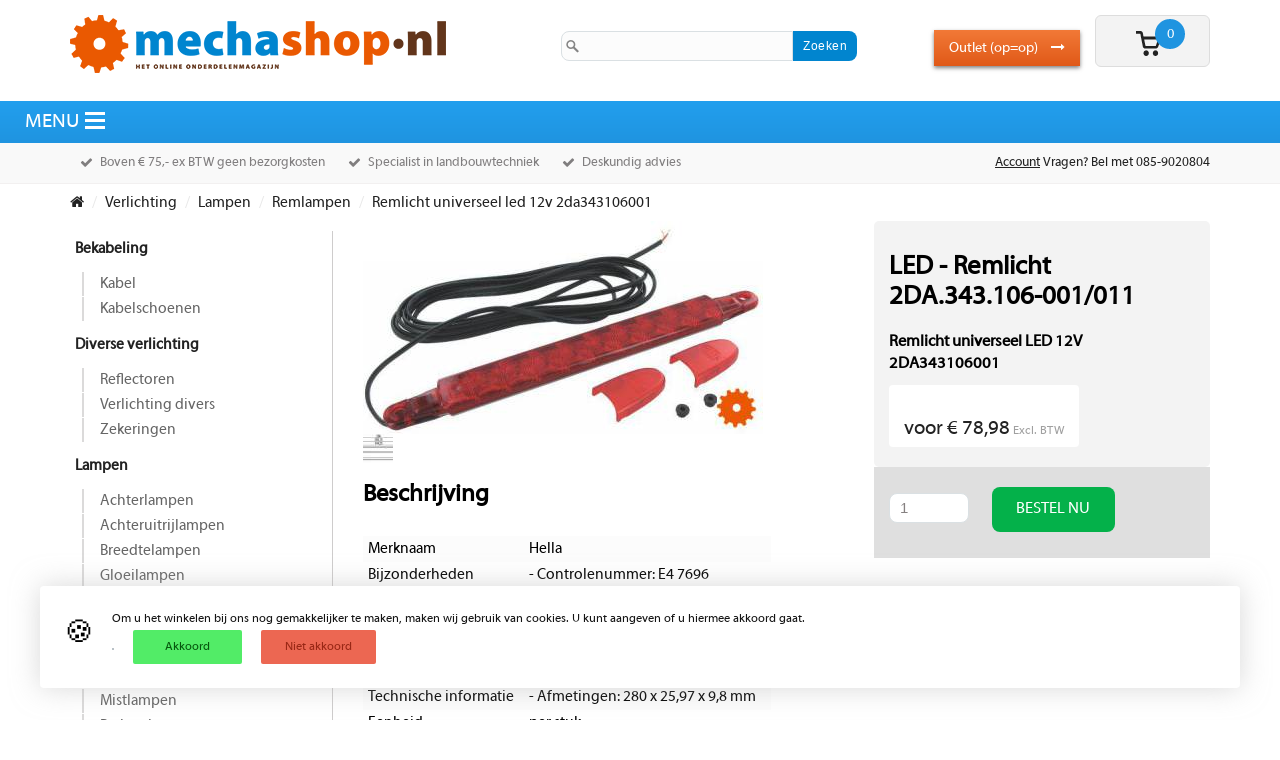

--- FILE ---
content_type: text/html; charset=utf-8
request_url: https://www.mechashop.nl/verlichting/lampen/remlampen/remlicht-universeel-led-12v-2da343106001
body_size: 8892
content:
<!DOCTYPE html>
<html lang="nl">
	<head>
<link rel="stylesheet" type="text/css" href="https://maxcdn.bootstrapcdn.com/font-awesome/4.3.0/css/font-awesome.min.css" />
<link rel="stylesheet" type="text/css" href="/cache/3eaa7d3ecbb8390200c8bba012c787f998fb8de182f879cd086804e7d1cc8cd8eacb27b2399c13465d77ed62c92c51c153404415322cc6a60e54086ffc72cb80.css" />
<script type="text/javascript" src="/cache/ae548aa223d78e7155873aefb825b9f5d9d3d80c63c615217b22b5d7a2aba2217a12020718a3b8175c48b24a0352b4b6cdbfa10f61b48b6d4c411ce7a7eac829.js"></script>
<meta name="robots" content="index, follow" />
<meta name="SKYPE_TOOLBAR" content="SKYPE_TOOLBAR_PARSER_COMPATIBLE" />
<title>LED -  Remlicht 2DA.343.106-001/011 - Mechashop.nl: specialist in landbouwartikelen</title>
<meta name="description" content="Voor tractor onderdelen, oldtimer onderdelen en gereedschap in de agrarische sector. ✓Dé specialist in landbouwtechniek ✓Boven €50 excl. BTW geen verzendkosten ✓Ruim assortiment ✓Ontdek het hier!" />
<script type="text/javascript">j(document).ready(function () { j('.cms-editable').each(function() { var height = 20; j(this).find('.cms-block').each(function () { if(j(this).height()+parseInt(j(this).css('top')) > height) { height = j(this).height()+parseInt(j(this).css('top')); }}); j(this).css('min-height', height); }); });j.app.baseUrl = ""; j.app.baseTitle = "Mechashop.nl: specialist in landbouwartikelen"; j.app.pageId = "1"; j.app.pageStatus = "active"; j.app.pageStyleId = "0"; j.app.pageLocked = true;</script><meta property="og:image" content="https://www.mechashop.nl" />
<meta property="twitter:image" content="https://www.mechashop.nl" />


		<!-- META TAGS -->
<meta name="viewport" content="width=device-width, initial-scale=1, maximum-scale=1, user-scalable=no">

<!-- CSS -->
<link href="/theme/mechashop/css/style.css" type="text/css" rel="stylesheet">
<link href="/theme/mechashop/css/filterwizard.css" type="text/css" rel="stylesheet">
<link href="/theme/mechashop/css/responsive.css" type="text/css" rel="stylesheet">


<!-- SCRIPTS -->
<script src="/theme/mechashop/js/scripts.js" type="text/javascript"></script>





<!-- FAVICON -->
<link rel="icon" href="/favicon.ico" type="image/x-icon"/>



<!-- Google Tag Manager -->
<script>(function(w,d,s,l,i){w[l]=w[l]||[];w[l].push({'gtm.start':
            new Date().getTime(),event:'gtm.js'});var f=d.getElementsByTagName(s)[0],
          j=d.createElement(s),dl=l!='dataLayer'?'&l='+l:'';j.async=true;j.src=
          'https://www.googletagmanager.com/gtm.js?id='+i+dl;f.parentNode.insertBefore(j,f);
  })(window,document,'script','dataLayer','GTM-59CGBD5');</script>
<!-- End Google Tag Manager -->

<!-- Facebook Pixel Code -->
<script type="text/plain" data-function="socialmedia">
  !function(f,b,e,v,n,t,s)
  {if(f.fbq)return;n=f.fbq=function(){n.callMethod?
  n.callMethod.apply(n,arguments):n.queue.push(arguments)};
  if(!f._fbq)f._fbq=n;n.push=n;n.loaded=!0;n.version='2.0';
  n.queue=[];t=b.createElement(e);t.async=!0;
  t.src=v;s=b.getElementsByTagName(e)[0];
  s.parentNode.insertBefore(t,s)}(window, document,'script',
  'https://connect.facebook.net/en_US/fbevents.js');
  fbq('init', '1582426381854838');
  fbq('track', 'PageView');
</script>
<noscript><img height="1" width="1" style="display:none"
  src="https://www.facebook.com/tr?id=1582426381854838&ev=PageView&noscript=1"
/></noscript>
<!-- End Facebook Pixel Code -->



<!-- Matomo -->
<script type="text/javascript">
  var _paq = window._paq || [];
  /* tracker methods like "setCustomDimension" should be called before "trackPageView" */
  _paq.push(['trackPageView']);
  _paq.push(['enableLinkTracking']);
  (function() {
    var u="//s01.pc-cms.nl/";
    _paq.push(['setTrackerUrl', u+'matomo.php']);
    _paq.push(['setSiteId', '5']);
    var d=document, g=d.createElement('script'), s=d.getElementsByTagName('script')[0];
    g.type='text/javascript'; g.async=true; g.defer=true; g.src=u+'matomo.js'; s.parentNode.insertBefore(g,s);
  })();
</script>
<!-- End Matomo Code -->

    
	</head>
		<body class="mechashop ">
	
		<!-- Google Tag Manager (noscript) -->
		<noscript><iframe src="https://www.googletagmanager.com/ns.html?id=GTM-59CGBD5"
						  height="0" width="0" style="display:none;visibility:hidden"></iframe></noscript>
		<!-- End Google Tag Manager (noscript) -->
	
		<div class="container">	
			<div id="top-container">
				<div id="top">
											<a href="/" class="logo-img"><img src="/site/cache-img/376/58/0/true//upload/images/logo.png
" alt=""/></a>
										
					<div id="search-bar" class="hidden-xs">
						<form action="/zoeken" method="get">
							<input type="text" name="search"/>
							<input type="submit" value="Zoeken"/>
						</form>
					</div>
					
					<div class="cms-customBlock cm-memory-dependend" data-cm-block-id="6" data-block-name="Winkelwagentje" data-cms-number="1" data-static-id="57"><a href="/winkelwagen">
	<div id="shopping-cart">
		<div id="cart-count">
							<div id="cart-items">
					0
				</div>
					</div>
	</div>
</a>

<div class="added">
    Het artikel is <span>toegevoegd</span> aan uw winkelwagen!
</div>

<div class="outlet-button"><a href="/outlet-opop">Outlet (op=op) <span class="fa fa-long-arrow-right"></span></a></div></div>
	
					<div id="search-bar" class="hidden-sm hidden-md hidden-lg">
						<form action="/zoeken" method="get">
							<input type="text" name="search"/>
							<input type="submit" value="Zoeken"/>
						</form>
					</div>					
	
					<div class="clear"></div>
				</div>
			</div>
		</div>
				
		<div id="top-menu" class="cms-customBlock" data-cm-block-id="1" data-block-name="Hoofdmenu" data-cms-number="2" data-static-id="58"><div class="container">
    <span class="menuToggle"></span>
    <ul class="toggleMenu">
                    
            				<li>
					<a href="/trekkeronderdelen">Trekkeronderdelen</a>
					<span></span>
					<ul class="sub-menu">
													<li>
								<a href="/trekkeronderdelen/brandstof-onderdelen">Brandstof onderdelen</a>
							</li>
													<li>
								<a href="/trekkeronderdelen/cabinedelen">Cabinedelen</a>
							</li>
													<li>
								<a href="/trekkeronderdelen/dynamo-startmotor">Dynamo / Startmotor</a>
							</li>
													<li>
								<a href="/trekkeronderdelen/hefdelen">Hefdelen</a>
							</li>
													<li>
								<a href="/trekkeronderdelen/hydrauliekpompen-voor-trekkers">Hydrauliekpompen voor trekkers</a>
							</li>
													<li>
								<a href="/trekkeronderdelen/koeling">Koeling</a>
							</li>
													<li>
								<a href="/trekkeronderdelen/remonderdelen">Remonderdelen</a>
							</li>
													<li>
								<a href="/trekkeronderdelen/stuurdelen">Stuurdelen</a>
							</li>
													<li>
								<a href="/trekkeronderdelen/tellerkabels">Tellerkabels</a>
							</li>
													<li>
								<a href="/trekkeronderdelen/trekhaakkoppelingen">Trekhaakkoppelingen</a>
							</li>
													<li>
								<a href="/trekkeronderdelen/uitlaten">Uitlaten</a>
							</li>
													<li>
								<a href="/trekkeronderdelen/ventilatorriemen">Ventilatorriemen</a>
							</li>
													<li>
								<a href="/trekkeronderdelen/vooras-onderdelen">Vooras onderdelen</a>
							</li>
													<li>
								<a href="/trekkeronderdelen/zittingen">Zittingen</a>
							</li>
													<li>
								<a href="/trekkeronderdelen/diversen-5">Diversen</a>
							</li>
													<li>
								<a href="/trekkeronderdelen/spatborden-3">Spatborden</a>
							</li>
											</ul>
				</li>
                                
            				<li>
					<a href="/filters">Filters</a>
					<span></span>
					<ul class="sub-menu">
													<li>
								<a href="/filters/brandstoffilter">Brandstoffilters</a>
							</li>
													<li>
								<a href="/filters/cabinefilters">Cabinefilters</a>
							</li>
													<li>
								<a href="/filters/diverse-toebehoren">Diverse toebehoren</a>
							</li>
													<li>
								<a href="/filters/hydrauliekfilters">Hydrauliekfilters</a>
							</li>
													<li>
								<a href="/filters/luchtfilterbehuizing">Luchtfilterbehuizing</a>
							</li>
													<li>
								<a href="/filters/luchtfilters">Luchtfilters</a>
							</li>
													<li>
								<a href="/filters/luchtvoorfilters">Luchtvoorfilters</a>
							</li>
													<li>
								<a href="/filters/oliefilters">Oliefilters</a>
							</li>
													<li>
								<a href="/filters/waterafscheiders">Waterafscheiders</a>
							</li>
													<li>
								<a href="/filters/waterfilter">Waterfilter</a>
							</li>
											</ul>
				</li>
                                
            				<li>
					<a href="/aandrijving">Aandrijving</a>
					<span></span>
					<ul class="sub-menu">
													<li>
								<a href="/aandrijving/aandrijfassen">Aandrijfassen</a>
							</li>
													<li>
								<a href="/aandrijving/afdichting">Afdichting</a>
							</li>
													<li>
								<a href="/aandrijving/ketting">Ketting</a>
							</li>
													<li>
								<a href="/aandrijving/lagers">Lagers</a>
							</li>
													<li>
								<a href="/aandrijving/v-snaren">V-snaren</a>
							</li>
											</ul>
				</li>
                                
            				<li>
					<a href="/onderhoud">Onderhoud</a>
					<span></span>
					<ul class="sub-menu">
													<li>
								<a href="/onderhoud/afdichtmiddel">Afdichtmiddel</a>
							</li>
													<li>
								<a href="/onderhoud/lijm-en-kit">Lijm en Kit</a>
							</li>
													<li>
								<a href="/onderhoud/olie">Olie</a>
							</li>
													<li>
								<a href="/onderhoud/reiniging">Reiniging</a>
							</li>
													<li>
								<a href="/onderhoud/smering">Smering</a>
							</li>
													<li>
								<a href="/onderhoud/toebehoren-onderhoud">Toebehoren onderhoud</a>
							</li>
													<li>
								<a href="/onderhoud/winterproducten">Winterproducten</a>
							</li>
											</ul>
				</li>
                                
                            <li>
                    <a href="/classic-parts">Oldtimer onderdelen</a>
                    <span></span>
                    <ul class="sub-menu">
                                                                            <li>
                                <a href="/classic-parts/passend-voor-deutz">Deutz</a>
                            </li>
                                                    <li>
                                <a href="/classic-parts/passend-voor-eicher">Eicher</a>
                            </li>
                                                    <li>
                                <a href="/classic-parts/passend-voor-fahr">Fahr</a>
                            </li>
                                                    <li>
                                <a href="/classic-parts/passend-voor-fendt">Fendt</a>
                            </li>
                                                    <li>
                                <a href="/classic-parts/passend-voor-fordson-en-ford">Fordson en Ford</a>
                            </li>
                                                    <li>
                                <a href="/classic-parts/passend-voor-guldner">Güldner</a>
                            </li>
                                                    <li>
                                <a href="/classic-parts/passend-voor-hanomag">Hanomag</a>
                            </li>
                                                    <li>
                                <a href="/classic-parts/passend-voor-john-deere">John Deere</a>
                            </li>
                                                    <li>
                                <a href="/classic-parts/passend-voor-kramer">Kramer</a>
                            </li>
                                                    <li>
                                <a href="/classic-parts/passend-voor-man">MAN</a>
                            </li>
                                                    <li>
                                <a href="/classic-parts/passend-voor-massey-ferguson">Massey Ferguson</a>
                            </li>
                                                    <li>
                                <a href="/classic-parts/passend-voor-mc-cormick">MC-Cormick</a>
                            </li>
                                                    <li>
                                <a href="/classic-parts/passend-voor-mercedes-benz">Mercedes Benz</a>
                            </li>
                                                    <li>
                                <a href="/classic-parts/passend-voor-porsche-diesel">Porsche Diesel</a>
                            </li>
                                                    <li>
                                <a href="/classic-parts/passend-voor-renault">Renault</a>
                            </li>
                                                    <li>
                                <a href="/classic-parts/passend-voor-schluter">Schlüter</a>
                            </li>
                                                    <li>
                                <a href="/classic-parts/passend-voor-steyr">Steyr</a>
                            </li>
                                                    <li>
                                <a href="/classic-parts/passend-voor-universele-onderdelen">universele onderdelen</a>
                            </li>
                                                    <li>
                                <a href="/classic-parts/passend-voor-verf-voor-oldtimers">verf voor oldtimers</a>
                            </li>
                                            </ul>
                </li>
			                    
            				<li>
					<a href="/tuin-park">Tuin & Park</a>
					<span></span>
					<ul class="sub-menu">
													<li>
								<a href="/tuin-park/tuingereedschap">Tuingereedschap</a>
							</li>
													<li>
								<a href="/tuin-park/onderdelen-tuin-park">Onderdelen tuin & park</a>
							</li>
													<li>
								<a href="/tuin-park/ongediertebestrijding">Ongediertebestrijding</a>
							</li>
													<li>
								<a href="/tuin-park/onkruidbestrijding">Onkruidbestrijding</a>
							</li>
											</ul>
				</li>
                                
            				<li>
					<a href="/gereedschap">Gereedschap</a>
					<span></span>
					<ul class="sub-menu">
													<li>
								<a href="/gereedschap/elektrisch-gereedschap">Elektrisch gereedschap</a>
							</li>
													<li>
								<a href="/gereedschap/elektrisch-gereedschap-snoerloos">Elektrisch gereedschap snoerloos</a>
							</li>
													<li>
								<a href="/gereedschap/handgereedschap">Handgereedschap</a>
							</li>
													<li>
								<a href="/gereedschap/lassen-en-solderen">Lassen en solderen</a>
							</li>
													<li>
								<a href="/gereedschap/perslucht">Persluchtgereedschap</a>
							</li>
													<li>
								<a href="/gereedschap/verspanend-gereedschap">Verspanend gereedschap</a>
							</li>
													<li>
								<a href="/gereedschap/werkplaatsartikelen">Werkplaatsartikelen</a>
							</li>
													<li>
								<a href="/gereedschap/diversen-3">Diversen</a>
							</li>
													<li>
								<a href="/gereedschap/opbergsystemen">Opbergsystemen</a>
							</li>
													<li>
								<a href="/gereedschap/momentgereedschap">Momentgereedschap</a>
							</li>
													<li>
								<a href="/gereedschap/impactgereedschap">Impactgereedschap</a>
							</li>
													<li>
								<a href="/gereedschap/algemeen-gereedschap">Algemeen gereedschap</a>
							</li>
													<li>
								<a href="/gereedschap/trekkers">Trekkers</a>
							</li>
													<li>
								<a href="/gereedschap/autogereedschap">Autogereedschap</a>
							</li>
													<li>
								<a href="/gereedschap/hydraulics-bereik">Hydraulics bereik</a>
							</li>
													<li>
								<a href="/gereedschap/producten-onderworpen-aan-technische-specificaties">Producten onderworpen aan technische specificaties</a>
							</li>
													<li>
								<a href="/gereedschap/onze-andere-merken">Onze andere merken</a>
							</li>
											</ul>
				</li>
                                
            				<li>
					<a href="/bevestiging">Bevestiging</a>
					<span></span>
					<ul class="sub-menu">
													<li>
								<a href="/bevestiging/bouten">Bouten</a>
							</li>
													<li>
								<a href="/bevestiging/divers">Divers</a>
							</li>
													<li>
								<a href="/bevestiging/draadeinden">Draadeinden</a>
							</li>
													<li>
								<a href="/bevestiging/moeren">Moeren</a>
							</li>
													<li>
								<a href="/bevestiging/pluggen">Pluggen</a>
							</li>
													<li>
								<a href="/bevestiging/ringen">Ringen</a>
							</li>
													<li>
								<a href="/bevestiging/schroeven">Schroeven</a>
							</li>
													<li>
								<a href="/bevestiging/slangklemmen">Slangklem</a>
							</li>
											</ul>
				</li>
                                
            				<li>
					<a href="/verlichting">Verlichting</a>
					<span></span>
					<ul class="sub-menu">
													<li>
								<a href="/verlichting/bekabeling">Bekabeling</a>
							</li>
													<li>
								<a href="/verlichting/diverse-verlichting">Diverse verlichting</a>
							</li>
													<li>
								<a href="/verlichting/lampen">Lampen</a>
							</li>
													<li>
								<a href="/verlichting/radios">Radio's</a>
							</li>
													<li>
								<a href="/verlichting/schakelaars">Schakelaars</a>
							</li>
													<li>
								<a href="/verlichting/stekkers-en-stekkerdozen">Stekkers en stekkerdozen</a>
							</li>
											</ul>
				</li>
                                
            				<li>
					<a href="/verf">Verf </a>
					<span></span>
					<ul class="sub-menu">
													<li>
								<a href="/verf/verven">Verven</a>
							</li>
													<li>
								<a href="/verf/toebehoren-verf">Toebehoren verf</a>
							</li>
											</ul>
				</li>
                                
            				<li>
					<a href="/mail">Mail </a>
					<span></span>
					<ul class="sub-menu">
													<li>
								<a href="/mail/mechamailing">MECHAMAILING</a>
							</li>
											</ul>
				</li>
                                
            				<li>
					<a href="/classic-parts">Merken</a>
					<span></span>
					<ul class="sub-menu">
													<li>
								<a href="/classic-parts/deutz-onderdelen">Deutz</a>
							</li>
													<li>
								<a href="/classic-parts/eicher-onderdelen">Eicher</a>
							</li>
													<li>
								<a href="/classic-parts/fahr-onderdelen">Fahr</a>
							</li>
													<li>
								<a href="/classic-parts/fendt-onderdelen">Fendt</a>
							</li>
													<li>
								<a href="/classic-parts/fordson-en-ford-onderdelen">Fordson en Ford</a>
							</li>
													<li>
								<a href="/classic-parts/passend-voor-guldner">Guldner</a>
							</li>
													<li>
								<a href="/classic-parts/hanomag-onderdelen">Hanomag</a>
							</li>
													<li>
								<a href="/classic-parts/john-deere-onderdelen">John Deere</a>
							</li>
													<li>
								<a href="/classic-parts/kramer-onderdelen">Kramer</a>
							</li>
													<li>
								<a href="/classic-parts/man-onderdelen">MAN</a>
							</li>
													<li>
								<a href="/classic-parts/massey-ferguson-onderdelen">Massey Ferguson</a>
							</li>
													<li>
								<a href="/classic-parts/mccormick-onderdelen">McCormick</a>
							</li>
													<li>
								<a href="/classic-parts/mercedes-benz-onderdelen">Mercedes Benz</a>
							</li>
													<li>
								<a href="/classic-parts/porsche-diesel-onderdelen">Porsche Diesel</a>
							</li>
													<li>
								<a href="/classic-parts/renault-onderdelen">Renault</a>
							</li>
													<li>
								<a href="/classic-parts/schluter-onderdelen">Schluter</a>
							</li>
													<li>
								<a href="/classic-parts/steyr-onderdelen">Steyr</a>
							</li>
											</ul>
				</li>
                            <li>
            <a href="/mechadeals">Mechadeals</a>
        </li>
    </ul>
</div></div>
	
		<div class="usp-bar">
	<div class="container">
		<ul class="usp">
			<li>Boven € 75,- ex BTW geen bezorgkosten</li>
			<li>Specialist in landbouwtechniek</li>
			<li>Deskundig advies</li>
		</ul>
		<div class="klantenservice">
			<a href="/login">Account</a>
			<div class="bel-ons">Vragen? Bel met 085-9020804</div>
		</div>
	</div>
</div>
		
		<div class="container">
			<div class="flex-row">
				<section class="headerContainer">
					<div class="cms-headerResponsive" data-hide-default-slides="true" data-cms-number="3" data-static-id="59"><div class="cms-headerResponsive-slides">
            <div class="cms-headerResponsive-slide" data-fields='[{"name": "image", "label": "Afbeelding", "type": "image", "required": false},{"name": "koptext", "label": "Koptekst", "type": "text", "required": false},{"name": "subtext", "label": "Subtekst", "type": "text", "required": false}]'>
<div class="cms-headerResponsive-image-text-link">
			<div class="cms-headerResponsive-image">
				<img src="/upload/images/319A2165_800x533.jpg"/>
			</div>
			
				            <div class="cms-headerResponsive-text">
				
						<span class="title"> Mechashop</span>
						<span class="subtitle">Specialist in landbouwtechniek; ruim 60 jaar ervaring!</span>
					
				</div>
			    </div>
</div>
            <div class="cms-headerResponsive-slide" data-fields='[{"name": "image", "label": "Afbeelding", "type": "image", "required": false},{"name": "koptext", "label": "Koptekst", "type": "text", "required": false},{"name": "subtext", "label": "Subtekst", "type": "text", "required": false}]'>
<div class="cms-headerResponsive-image-text-link">
			<div class="cms-headerResponsive-image">
				<img src="/upload/images/werkhand.jpg"/>
			</div>
			
				            <div class="cms-headerResponsive-text">
				
						<span class="title">Hulp nodig?</span>
						<span class="subtitle">Bel tussen 8 en half 5 met onze klantenservice</span>
					
				</div>
			    </div>
</div>
            <div class="cms-headerResponsive-slide" data-fields='[{"name": "image", "label": "Afbeelding", "type": "image", "required": false},{"name": "koptext", "label": "Koptekst", "type": "text", "required": false},{"name": "subtext", "label": "Subtekst", "type": "text", "required": false}]'>
<div class="cms-headerResponsive-image-text-link">
			<div class="cms-headerResponsive-image">
				<img src="/upload/images/trekker%20land.jpg"/>
			</div>
			
				            <div class="cms-headerResponsive-text">
				
						<span class="title">Landbouw onderdelen</span>
						<span class="subtitle"></span>
					
				</div>
			    </div>
</div>
            <div class="cms-headerResponsive-slide" data-fields='[{"name": "image", "label": "Afbeelding", "type": "image", "required": false},{"name": "koptext", "label": "Koptekst", "type": "text", "required": false},{"name": "subtext", "label": "Subtekst", "type": "text", "required": false}]'>
<div class="cms-headerResponsive-image-text-link">
			<div class="cms-headerResponsive-image">
				<img src="/upload/images/319A2215_800x533.jpg"/>
			</div>
			
				            <div class="cms-headerResponsive-text">
				
						<span class="title">Zorg dat u gezien wordt!</span>
						<span class="subtitle"></span>
					
				</div>
			    </div>
</div>
            <div class="cms-headerResponsive-slide" data-fields='[{"name": "image", "label": "Afbeelding", "type": "image", "required": false},{"name": "koptext", "label": "Koptekst", "type": "text", "required": false},{"name": "subtext", "label": "Subtekst", "type": "text", "required": false}]'>
<div class="cms-headerResponsive-image-text-link">
			<div class="cms-headerResponsive-image">
				<img src="/upload/images/vetspuit.jpg"/>
			</div>
			
			    </div>
</div>
            <div class="cms-headerResponsive-slide" data-fields='[{"name": "image", "label": "Afbeelding", "type": "image", "required": false},{"name": "koptext", "label": "Koptekst", "type": "text", "required": false},{"name": "subtext", "label": "Subtekst", "type": "text", "required": false}]'>
<div class="cms-headerResponsive-image-text-link">
			<div class="cms-headerResponsive-image">
				<img src="/upload/images/verlichting.jpg"/>
			</div>
			
			    </div>
</div>
            <div class="cms-headerResponsive-slide" data-fields='[{"name": "image", "label": "Afbeelding", "type": "image", "required": false},{"name": "koptext", "label": "Koptekst", "type": "text", "required": false},{"name": "subtext", "label": "Subtekst", "type": "text", "required": false}]'>
<div class="cms-headerResponsive-image-text-link">
			<div class="cms-headerResponsive-image">
				<img src="/upload/images/319A6437_800x535.JPG"/>
			</div>
			
			    </div>
</div>
            <div class="cms-headerResponsive-slide" data-fields='[{"name": "image", "label": "Afbeelding", "type": "image", "required": false},{"name": "koptext", "label": "Koptekst", "type": "text", "required": false},{"name": "subtext", "label": "Subtekst", "type": "text", "required": false}]'>
<div class="cms-headerResponsive-image-text-link">
			<div class="cms-headerResponsive-image">
				<img src="/upload/images/319A6426_800x533.JPG"/>
			</div>
			
			    </div>
</div>
            <div class="cms-headerResponsive-slide" data-fields='[{"name": "image", "label": "Afbeelding", "type": "image", "required": false},{"name": "koptext", "label": "Koptekst", "type": "text", "required": false},{"name": "subtext", "label": "Subtekst", "type": "text", "required": false}]'>
<div class="cms-headerResponsive-image-text-link">
			<div class="cms-headerResponsive-image">
				<img src="/upload/images/319A6453_800x535.JPG"/>
			</div>
			
			    </div>
</div>
    </div></div>
				</section>
	
				<section class="headerFilters">
					<div class="text">
						<div class="title">
							Mecha<span>filters</span>
						</div>
						<div class="subtitle">
							filters voor heel veel merken!
						</div>
						<div class="btn-discover">
							<a href="/filters">
							Ontdek onze filters <i class="fa fa-long-arrow-right"></i>
							</a>
						</div>
					</div>
				</section>
			</div>
		</div>
			
	
		<div class="container">		
			<div id="breadcrumb">
				 

			
	<section class="breadcrumb">
																																													
		<ol itemscope itemtype="https://schema.org/BreadcrumbList">
			<li itemprop="itemListElement" itemscope itemtype="https://schema.org/ListItem">
				<a itemprop="item" href="/">
					<span itemprop="name" style="display:none;">Home</span>
					<span><span class="fa fa-home"></span></span>
				</a>
				<meta itemprop="position" content="1"/>
			</li>

											<li itemprop="itemListElement" itemscope itemtype="https://schema.org/ListItem">
					<a itemprop="item" target="_self" href="https://www.mechashop.nl/verlichting">
						<span itemprop="name">Verlichting</span>
					</a>
					<meta itemprop="position" content="2"/>
				</li>
															<li itemprop="itemListElement" itemscope itemtype="https://schema.org/ListItem">
					<a itemprop="item" target="_self" href="https://www.mechashop.nl/verlichting/lampen">
						<span itemprop="name">Lampen</span>
					</a>
					<meta itemprop="position" content="2"/>
				</li>
															<li itemprop="itemListElement" itemscope itemtype="https://schema.org/ListItem">
					<a itemprop="item" target="_self" href="https://www.mechashop.nl/verlichting/lampen/remlampen">
						<span itemprop="name">Remlampen</span>
					</a>
					<meta itemprop="position" content="3"/>
				</li>
															<li itemprop="itemListElement" itemscope itemtype="https://schema.org/ListItem">
					<a itemprop="item" target="_self" href="https://www.mechashop.nl/verlichting/lampen/remlampen/remlicht-universeel-led-12v-2da343106001">
						<span itemprop="name">Remlicht universeel led 12v 2da343106001</span>
					</a>
					<meta itemprop="position" content="4"/>
				</li>
									</ol>
	</section>

			</div>
	
			<div id="shop" class="cms-customBlock" data-cm-block-id="3" data-block-name="Overzicht" data-cms-number="4" data-static-id="65"><div class="row">
	<div class="col-md-3">
		<div id="sub-cats">
	<span class="menuToggle"></span>
	<ul class="toggleMenu">
					<li>
			
				<a href="/verlichting/bekabeling">Bekabeling</a>
				<span></span>
				<ul class="sub-menu">
											<li>
							<a href="/verlichting/bekabeling/kabel">Kabel</a>
						</li>
											<li>
							<a href="/verlichting/bekabeling/kabelschoenen">Kabelschoenen</a>
						</li>
									</ul>
				
			</li>
					<li>
			
				<a href="/verlichting/diverse-verlichting">Diverse verlichting</a>
				<span></span>
				<ul class="sub-menu">
											<li>
							<a href="/verlichting/diverse-verlichting/reflectoren">Reflectoren</a>
						</li>
											<li>
							<a href="/verlichting/diverse-verlichting/verlichting-divers">Verlichting divers</a>
						</li>
											<li>
							<a href="/verlichting/diverse-verlichting/zekeringen">Zekeringen</a>
						</li>
									</ul>
				
			</li>
					<li>
			
				<a href="/verlichting/lampen">Lampen</a>
				<span></span>
				<ul class="sub-menu">
											<li>
							<a href="/verlichting/lampen/achterlampen">Achterlampen</a>
						</li>
											<li>
							<a href="/verlichting/lampen/achteruitrijlampen">Achteruitrijlampen</a>
						</li>
											<li>
							<a href="/verlichting/lampen/breedtelampen">Breedtelampen</a>
						</li>
											<li>
							<a href="/verlichting/lampen/gloeilampen">Gloeilampen</a>
						</li>
											<li>
							<a href="/verlichting/lampen/kentekenlampen">Kentekenlampen</a>
						</li>
											<li>
							<a href="/verlichting/lampen/knipperlampen">Knipperlampen</a>
						</li>
											<li>
							<a href="/verlichting/lampen/koplampen">Koplampen</a>
						</li>
											<li>
							<a href="/verlichting/lampen/lampen-overig">Lampen overig</a>
						</li>
											<li>
							<a href="/verlichting/lampen/mistlampen">Mistlampen</a>
						</li>
											<li>
							<a href="/verlichting/lampen/parkeerlampen">Parkeerlampen</a>
						</li>
											<li>
							<a href="/verlichting/lampen/remlampen">Remlampen</a>
						</li>
											<li>
							<a href="/verlichting/lampen/verlichtingsets">Verlichtingsets</a>
						</li>
											<li>
							<a href="/verlichting/lampen/werklampen">Werklampen</a>
						</li>
											<li>
							<a href="/verlichting/lampen/zwaailampen">Zwaailampen</a>
						</li>
									</ul>
				
			</li>
					<li>
			
				<a href="/verlichting/radios">Radio's</a>
				<span></span>
				<ul class="sub-menu">
											<li>
							<a href="/verlichting/radios/radios-1">Radio's</a>
						</li>
									</ul>
				
			</li>
					<li>
			
				<a href="/verlichting/schakelaars">Schakelaars</a>
				<span></span>
				<ul class="sub-menu">
											<li>
							<a href="/verlichting/schakelaars/relais">Relais</a>
						</li>
											<li>
							<a href="/verlichting/schakelaars/schakelaar">Schakelaar</a>
						</li>
									</ul>
				
			</li>
					<li>
			
				<a href="/verlichting/stekkers-en-stekkerdozen">Stekkers en stekkerdozen</a>
				<span></span>
				<ul class="sub-menu">
											<li>
							<a href="/verlichting/stekkers-en-stekkerdozen/1-polig">1-Polig</a>
						</li>
											<li>
							<a href="/verlichting/stekkers-en-stekkerdozen/2-polig">2-Polig</a>
						</li>
											<li>
							<a href="/verlichting/stekkers-en-stekkerdozen/3-polig">3-Polig</a>
						</li>
											<li>
							<a href="/verlichting/stekkers-en-stekkerdozen/4-polig">4-Polig</a>
						</li>
											<li>
							<a href="/verlichting/stekkers-en-stekkerdozen/5-polig">5-Polig</a>
						</li>
											<li>
							<a href="/verlichting/stekkers-en-stekkerdozen/7-polig">7-Polig</a>
						</li>
											<li>
							<a href="/verlichting/stekkers-en-stekkerdozen/13-polig">13-Polig</a>
						</li>
											<li>
							<a href="/verlichting/stekkers-en-stekkerdozen/15-polig">15-polig</a>
						</li>
									</ul>
				
			</li>
			</ul>
</div>
	
		<div class="usp-frontpage extra-margin">
			<div class="usp-box usp-in-box">
						<h2>Voordelen van Mechashop.nl</h2>

<ul>
	<li>Specialist in landbouwtechniek</li>
	<li>Deskundig advies</li>
	<li>Boven &euro; 75&nbsp;excl. BTW geen handlings- en verzendkosten in NL, Belgi&euml; en Duitsland</li>
	<li>Keuze voor bezorgen of afhalen</li>
	<li>Betaal snel en gemakkelijk met iDEAL</li>
	<li>Klantenservice <a href="/cdn-cgi/l/email-protection" class="__cf_email__" data-cfemail="e881868e87a8858d8b80899b808798c68684">[email&#160;protected]</a> bereikbaar tussen 8.00-16.30 uur</li>
</ul>

			</div>
		</div>
	</div>
	
	<div class="col-md-9">
		
		<div id="product" class="product-detail">
			<div class="row">
				<div class="col-md-6">
					<div class="product-images">
													<a class="lightbox main-img" href="/upload/images/webshop/43134.jpg"><img src="/site/cache-img/400/400/0/true/upload/images/webshop/43134.jpg" alt=""/ class="img-responsive"></a>
							<ul>
																																												<li><a class="lightbox xtra-img" href="/upload/images/webshop/43135.jpg"><img src="/site/cache-img/30/30/0/crop/upload/images/webshop/43135.jpg" alt="LED -  Remlicht 2DA.343.106-001/011" /></a></li>
																								</ul>
												<div class="clear"></div>
					</div>
					<div class="row">
						<div class="col-md-12">			
							<div class="product-beschrijving">
								<h2>Beschrijving</h2>
								<div class="small-des"></div>
								
								<div class="eigenschappen">
									<table class="cm-eigenschappen">
	<tbody>
		<tr>
			<td>Merknaam</td>
			<td>Hella</td>
		</tr>
		<tr>
			<td>Bijzonderheden</td>
			<td>- Controlenummer: E4 7696</td>
		</tr>
		<tr>
			<td>Toepassingsgebied</td>
			<td>- Horizontaal of verticaal opbouw</td>
		</tr>
		<tr>
			<td>Eigenschappen</td>
			<td>- Derde remlicht<br />
			- 10 LED&#39;s<br />
			- Lampglas en huis rood</td>
		</tr>
		<tr>
			<td>Technische informatie</td>
			<td>- Afmetingen: 280 x 25,97 x 9,8 mm</td>
		</tr>
		<tr>
			<td>Eenheid</td>
			<td>per stuk</td>
		</tr>
		<tr>
			<td>Volt</td>
			<td>12</td>
		</tr>
		<tr>
			<td>Vermogen (w)</td>
			<td>0,7</td>
		</tr>
		<tr>
			<td>Ampere (a)</td>
			<td>0,06</td>
		</tr>
		<tr>
			<td>Kabellengte</td>
			<td>3.000 mm</td>
		</tr>
	</tbody>
</table>

									
																	</div>
							</div>
						</div>
					</div>
				</div>
				
				<div class="col-md-5 col-md-offset-1">
					<div class="product-bestellen">
	
						<h1>LED -  Remlicht 2DA.343.106-001/011</h1>
						<h2>Remlicht universeel LED 12V 2DA343106001</h2>						
							
													
						<div class="price-detail">
																															<span class="after-price"><br/>voor &euro;&nbsp;78,98</span>
																<span class="btw"> Excl. BTW</span>
	
	
						</div>
						
					</div>
	
					<div class="product-bestellen--order">
													<input type="number" value="1" name="amount" class="add-amount-to-cart" maxlength="4" data-package-unit=""/>
							<a href="#" class="add-to-cart cms-cm-memory" data-cm-action="add" data-cm-item-id="5118-3" data-cm-memory="1">Bestel nu</a>
	
											</div>
	
				</div>
			</div>
	
		</div>

					<div id="related">
				<div class="mechaknaller-balk">
					Gerelateerde artikelen
				</div>
				<ul>
																							<a class="site-pagination-item mostsold related " href="/verlichting/lampen/remlampen/remlicht-universeel-led-12v-2da343106001" data-product="LED -  Remlicht 2DA.343.106-001/011" data-price="95.57">
				
		<article class="col-xs-6 col-sm-4 col-md-3 col-lg-3">
		<div class="product">
						<figure>
																	
				<img class="img-responsive" src="/site/cache-img/400/350/0/true/upload/images/webshop/43134.jpg" title="LED -  Remlicht 2DA.343.106-001/011 -  " alt="LED -  Remlicht 2DA.343.106-001/011 -  "/>
			</figure>
			<div class="product-title">LED -  Remlicht 2DA.343.106-001/011</div>
			<div class="price">
				
				
									<span class="before-price vanprijs"></span>
					<span class="after-price">&euro;&nbsp;78,98</span>
								
				<span class="btw">Excl. BTW</span>
			</div>
		</div>
	</article>
</a>

															</ul>
			</div>
	
	
	</div>
</div>

<script data-cfasync="false" src="/cdn-cgi/scripts/5c5dd728/cloudflare-static/email-decode.min.js"></script><script>
	j('#shop').addClass('cm-variation-block');
</script>

<script type="text/javascript">

	dataLayer.push({ ecommerce: null }); // Clear the previous ecommerce object.
			dataLayer.push({
				event: "view_item",
				ecommerce: {
					currency: "EUR",
					value: "78.98",
					items: [

							{
								item_id: "5118", // het unieke id van het product. Deze waarde is dynamisch en moet dus vervangen worden door een variabele die deze waarde bevat
								item_name: "LED -  Remlicht 2DA.343.106-001/011", // de naam van het product. Deze waarde is dynamisch en moet dus vervangen worden door een variabele die deze waarde bevat
								//item_brand: "", // Het 'merk'. Deze waarde is dynamisch en moet dus vervangen worden door een variabele die deze waarde bevat
								//item_category: "", // De categorie waaronder het product valt. Deze waarde is dynamisch en moet dus vervangen worden door een variabele die deze waarde bevat
								item_variant: "" // Een optionele variant. Ik weet niet of deze wel ergens op de website gebruikt wordt.
								price: "78.98", // De prijs van het product. Deze waarde is dynamisch en moet dus vervangen worden door een variabele die deze waarde bevat.
							}

					]
				}
			});

  j('.add-to-cart').on('click', function(){
		dataLayer.push({ ecommerce: null }); // Clear the previous ecommerce object.
			dataLayer.push({
				event: "add_to_cart",
				ecommerce: {
					currency: "EUR",
					value: "78.98",
					items: [

							{
								item_id: "5118", // het unieke id van het product. Deze waarde is dynamisch en moet dus vervangen worden door een variabele die deze waarde bevat
								item_name: "LED -  Remlicht 2DA.343.106-001/011", // de naam van het product. Deze waarde is dynamisch en moet dus vervangen worden door een variabele die deze waarde bevat
								//item_brand: "", // Het 'merk'. Deze waarde is dynamisch en moet dus vervangen worden door een variabele die deze waarde bevat
								//item_category: "", // De categorie waaronder het product valt. Deze waarde is dynamisch en moet dus vervangen worden door een variabele die deze waarde bevat
								item_variant: "" // Een optionele variant. Ik weet niet of deze wel ergens op de website gebruikt wordt.
								price: "78.98", // De prijs van het product. Deze waarde is dynamisch en moet dus vervangen worden door een variabele die deze waarde bevat.
							}

					]
				}
			});
	});
</script></div>
	
			<div id="footer-categories" class="cms-customBlock" data-cm-block-id="7" data-block-name="Footermenu" data-cms-number="5" data-static-id="67"><h2>Ontdek al onze producten <span class="menuToggleFooter"></span> </h2>
	<ul>
		<!--{ assign "cats" $hoofdcategorie|@count/4 }-->
									<div class="cat-float">
										<li>
					<a href="/trekkeronderdelen">Trekkeronderdelen</a>
					<ul>
													<li>
								<a href="/trekkeronderdelen/brandstof-onderdelen">Brandstof onderdelen</a>
							</li>
													<li>
								<a href="/trekkeronderdelen/cabinedelen">Cabinedelen</a>
							</li>
													<li>
								<a href="/trekkeronderdelen/dynamo-startmotor">Dynamo / Startmotor</a>
							</li>
													<li>
								<a href="/trekkeronderdelen/hefdelen">Hefdelen</a>
							</li>
													<li>
								<a href="/trekkeronderdelen/hydrauliekpompen-voor-trekkers">Hydrauliekpompen voor trekkers</a>
							</li>
													<li>
								<a href="/trekkeronderdelen/koeling">Koeling</a>
							</li>
													<li>
								<a href="/trekkeronderdelen/remonderdelen">Remonderdelen</a>
							</li>
													<li>
								<a href="/trekkeronderdelen/stuurdelen">Stuurdelen</a>
							</li>
													<li>
								<a href="/trekkeronderdelen/tellerkabels">Tellerkabels</a>
							</li>
													<li>
								<a href="/trekkeronderdelen/trekhaakkoppelingen">Trekhaakkoppelingen</a>
							</li>
													<li>
								<a href="/trekkeronderdelen/uitlaten">Uitlaten</a>
							</li>
													<li>
								<a href="/trekkeronderdelen/ventilatorriemen">Ventilatorriemen</a>
							</li>
													<li>
								<a href="/trekkeronderdelen/vooras-onderdelen">Vooras onderdelen</a>
							</li>
													<li>
								<a href="/trekkeronderdelen/zittingen">Zittingen</a>
							</li>
													<li>
								<a href="/trekkeronderdelen/diversen-5">Diversen</a>
							</li>
													<li>
								<a href="/trekkeronderdelen/motor-1">Motor</a>
							</li>
													<li>
								<a href="/trekkeronderdelen/spatborden-3">Spatborden</a>
							</li>
											</ul>
				</li>
																		<li>
					<a href="/filters">Filters</a>
					<ul>
													<li>
								<a href="/filters/brandstoffilter">Brandstoffilters</a>
							</li>
													<li>
								<a href="/filters/cabinefilters">Cabinefilters</a>
							</li>
													<li>
								<a href="/filters/diverse-toebehoren">Diverse toebehoren</a>
							</li>
													<li>
								<a href="/filters/hydrauliekfilters">Hydrauliekfilters</a>
							</li>
													<li>
								<a href="/filters/luchtfilterbehuizing">Luchtfilterbehuizing</a>
							</li>
													<li>
								<a href="/filters/luchtfilters">Luchtfilters</a>
							</li>
													<li>
								<a href="/filters/luchtvoorfilters">Luchtvoorfilters</a>
							</li>
													<li>
								<a href="/filters/oliefilters">Oliefilters</a>
							</li>
													<li>
								<a href="/filters/waterafscheiders">Waterafscheiders</a>
							</li>
													<li>
								<a href="/filters/waterfilter">Waterfilter</a>
							</li>
											</ul>
				</li>
															</div><div class="cat-float">
										<li>
					<a href="/aandrijving">Aandrijving</a>
					<ul>
													<li>
								<a href="/aandrijving/aandrijfassen">Aandrijfassen</a>
							</li>
													<li>
								<a href="/aandrijving/afdichting">Afdichting</a>
							</li>
													<li>
								<a href="/aandrijving/ketting">Ketting</a>
							</li>
													<li>
								<a href="/aandrijving/lagers">Lagers</a>
							</li>
													<li>
								<a href="/aandrijving/v-snaren">V-snaren</a>
							</li>
													<li>
								<a href="/aandrijving/aanvullende-bewerkingen">Aanvullende bewerkingen</a>
							</li>
											</ul>
				</li>
																		<li>
					<a href="/onderhoud">Onderhoud</a>
					<ul>
													<li>
								<a href="/onderhoud/afdichtmiddel">Afdichtmiddel</a>
							</li>
													<li>
								<a href="/onderhoud/lijm-en-kit">Lijm en Kit</a>
							</li>
													<li>
								<a href="/onderhoud/olie">Olie</a>
							</li>
													<li>
								<a href="/onderhoud/reiniging">Reiniging</a>
							</li>
													<li>
								<a href="/onderhoud/smering">Smering</a>
							</li>
													<li>
								<a href="/onderhoud/toebehoren-onderhoud">Toebehoren onderhoud</a>
							</li>
													<li>
								<a href="/onderhoud/winterproducten">Winterproducten</a>
							</li>
											</ul>
				</li>
															</div><div class="cat-float">
										<li>
					<a href="/oldtimer-onderdelen">Oldtimer Onderdelen</a>
					<ul>
											</ul>
				</li>
																		<li>
					<a href="/tuin-park">Tuin & Park</a>
					<ul>
													<li>
								<a href="/tuin-park/tuingereedschap">Tuingereedschap</a>
							</li>
													<li>
								<a href="/tuin-park/onderdelen-tuin-park">Onderdelen tuin & park</a>
							</li>
													<li>
								<a href="/tuin-park/ongediertebestrijding">Ongediertebestrijding</a>
							</li>
													<li>
								<a href="/tuin-park/onkruidbestrijding">Onkruidbestrijding</a>
							</li>
											</ul>
				</li>
															</div><div class="cat-float">
										<li>
					<a href="/gereedschap">Gereedschap</a>
					<ul>
													<li>
								<a href="/gereedschap/elektrisch-gereedschap">Elektrisch gereedschap</a>
							</li>
													<li>
								<a href="/gereedschap/elektrisch-gereedschap-snoerloos">Elektrisch gereedschap snoerloos</a>
							</li>
													<li>
								<a href="/gereedschap/handgereedschap">Handgereedschap</a>
							</li>
													<li>
								<a href="/gereedschap/lassen-en-solderen">Lassen en solderen</a>
							</li>
													<li>
								<a href="/gereedschap/perslucht">Persluchtgereedschap</a>
							</li>
													<li>
								<a href="/gereedschap/verspanend-gereedschap">Verspanend gereedschap</a>
							</li>
													<li>
								<a href="/gereedschap/werkplaatsartikelen">Werkplaatsartikelen</a>
							</li>
													<li>
								<a href="/gereedschap/diversen-3">Diversen</a>
							</li>
													<li>
								<a href="/gereedschap/opbergsystemen">Opbergsystemen</a>
							</li>
													<li>
								<a href="/gereedschap/momentgereedschap">Momentgereedschap</a>
							</li>
													<li>
								<a href="/gereedschap/impactgereedschap">Impactgereedschap</a>
							</li>
													<li>
								<a href="/gereedschap/algemeen-gereedschap">Algemeen gereedschap</a>
							</li>
													<li>
								<a href="/gereedschap/trekkers">Trekkers</a>
							</li>
													<li>
								<a href="/gereedschap/autogereedschap">Autogereedschap</a>
							</li>
													<li>
								<a href="/gereedschap/hydraulics-bereik">Hydraulics bereik</a>
							</li>
													<li>
								<a href="/gereedschap/producten-onderworpen-aan-technische-specificaties">Producten onderworpen aan technische specificaties</a>
							</li>
													<li>
								<a href="/gereedschap/onze-andere-merken">Onze andere merken</a>
							</li>
											</ul>
				</li>
																		<li>
					<a href="/bevestiging">Bevestiging</a>
					<ul>
													<li>
								<a href="/bevestiging/bouten">Bouten</a>
							</li>
													<li>
								<a href="/bevestiging/divers">Divers</a>
							</li>
													<li>
								<a href="/bevestiging/draadeinden">Draadeinden</a>
							</li>
													<li>
								<a href="/bevestiging/moeren">Moeren</a>
							</li>
													<li>
								<a href="/bevestiging/pluggen">Pluggen</a>
							</li>
													<li>
								<a href="/bevestiging/ringen">Ringen</a>
							</li>
													<li>
								<a href="/bevestiging/schroeven">Schroeven</a>
							</li>
													<li>
								<a href="/bevestiging/slangklemmen">Slangklem</a>
							</li>
											</ul>
				</li>
															</div><div class="cat-float">
										<li>
					<a href="/verlichting">Verlichting</a>
					<ul>
													<li>
								<a href="/verlichting/bekabeling">Bekabeling</a>
							</li>
													<li>
								<a href="/verlichting/diverse-verlichting">Diverse verlichting</a>
							</li>
													<li>
								<a href="/verlichting/lampen">Lampen</a>
							</li>
													<li>
								<a href="/verlichting/radios">Radio's</a>
							</li>
													<li>
								<a href="/verlichting/schakelaars">Schakelaars</a>
							</li>
													<li>
								<a href="/verlichting/stekkers-en-stekkerdozen">Stekkers en stekkerdozen</a>
							</li>
											</ul>
				</li>
																		<li>
					<a href="/verf">Verf </a>
					<ul>
													<li>
								<a href="/verf/verven">Verven</a>
							</li>
													<li>
								<a href="/verf/toebehoren-verf">Toebehoren verf</a>
							</li>
											</ul>
				</li>
															</div><div class="cat-float">
										<li>
					<a href="/diversen">Diversen</a>
					<ul>
													<li>
								<a href="/diversen/diversen-1">Diversen</a>
							</li>
													<li>
								<a href="/diversen/onderdelen-sproeimachines">Onderdelen sproeimachines</a>
							</li>
													<li>
								<a href="/diversen/onderdelen-kunstmeststrooiers">Onderdelen kunstmeststrooiers</a>
							</li>
													<li>
								<a href="/diversen/onderdelen-hooibouw">Onderdelen Hooibouw</a>
							</li>
											</ul>
				</li>
																		<li>
					<a href="/gallagher">Gallagher schrikdraadapparaten</a>
					<ul>
													<li>
								<a href="/gallagher/apparaten">Apparaten</a>
							</li>
													<li>
								<a href="/gallagher/aardingsmaterialen">Aardingsmaterialen</a>
							</li>
													<li>
								<a href="/gallagher/overige-gallagher">Overige Gallagher</a>
							</li>
											</ul>
				</li>
															</div><div class="cat-float">
										<li>
					<a href="/speelgoed">Speelgoed</a>
					<ul>
													<li>
								<a href="/speelgoed/rolly-toys">Rolly Toys</a>
							</li>
													<li>
								<a href="/speelgoed/miniaturen">Miniaturen</a>
							</li>
											</ul>
				</li>
																		<li>
					<a href="/outlet-opop">Outlet (op=op)</a>
					<ul>
													<li>
								<a href="/outlet-opop/kleding-en-schoenen">Kleding en Schoenen</a>
							</li>
													<li>
								<a href="/outlet-opop/hang-en-sluitwerk">Hang- en sluitwerk</a>
							</li>
													<li>
								<a href="/outlet-opop/handgereedschap-1">Handgereedschap</a>
							</li>
													<li>
								<a href="/outlet-opop/electrisch-gereedschap">Electrisch gereedschap</a>
							</li>
													<li>
								<a href="/outlet-opop/bok-en-zwenkwielen">Bok- en Zwenkwielen</a>
							</li>
													<li>
								<a href="/outlet-opop/dekzeilen-en-netten">Dekzeilen en Netten</a>
							</li>
													<li>
								<a href="/outlet-opop/solo">Solo</a>
							</li>
													<li>
								<a href="/outlet-opop/wagenbouw">Wagenbouw</a>
							</li>
													<li>
								<a href="/outlet-opop/zaklampen">Zaklampen</a>
							</li>
													<li>
								<a href="/outlet-opop/verlichting-6">Verlichting</a>
							</li>
											</ul>
				</li>
															</div><div class="cat-float">
										<li>
					<a href="/pbm">PBM</a>
					<ul>
													<li>
								<a href="/pbm/bescherming">Bescherming</a>
							</li>
													<li>
								<a href="/pbm/eerste-hulp">Eerste hulp</a>
							</li>
											</ul>
				</li>
																		<li>
					<a href="/mail">Mail </a>
					<ul>
													<li>
								<a href="/mail/mechamailing">MECHAMAILING</a>
							</li>
											</ul>
				</li>
															</div><div class="cat-float">
										<li>
					<a href="/zakelijke-verkoop">Zakelijke verkoop</a>
					<ul>
											</ul>
				</li>
																		<li>
					<a href="/classic-parts">Merken</a>
					<ul>
													<li>
								<a href="/classic-parts/deutz-onderdelen">Deutz</a>
							</li>
													<li>
								<a href="/classic-parts/eicher-onderdelen">Eicher</a>
							</li>
													<li>
								<a href="/classic-parts/fahr-onderdelen">Fahr</a>
							</li>
													<li>
								<a href="/classic-parts/fendt-onderdelen">Fendt</a>
							</li>
													<li>
								<a href="/classic-parts/fordson-en-ford-onderdelen">Fordson en Ford</a>
							</li>
													<li>
								<a href="/classic-parts/passend-voor-guldner">Guldner</a>
							</li>
													<li>
								<a href="/classic-parts/hanomag-onderdelen">Hanomag</a>
							</li>
													<li>
								<a href="/classic-parts/john-deere-onderdelen">John Deere</a>
							</li>
													<li>
								<a href="/classic-parts/kramer-onderdelen">Kramer</a>
							</li>
													<li>
								<a href="/classic-parts/man-onderdelen">MAN</a>
							</li>
													<li>
								<a href="/classic-parts/massey-ferguson-onderdelen">Massey Ferguson</a>
							</li>
													<li>
								<a href="/classic-parts/mccormick-onderdelen">McCormick</a>
							</li>
													<li>
								<a href="/classic-parts/mercedes-benz-onderdelen">Mercedes Benz</a>
							</li>
													<li>
								<a href="/classic-parts/porsche-diesel-onderdelen">Porsche Diesel</a>
							</li>
													<li>
								<a href="/classic-parts/renault-onderdelen">Renault</a>
							</li>
													<li>
								<a href="/classic-parts/schluter-onderdelen">Schluter</a>
							</li>
													<li>
								<a href="/classic-parts/steyr-onderdelen">Steyr</a>
							</li>
											</ul>
				</li>
										</div>
				<div class="clear"></div>
							
	</ul>
</div>	
		</div>
		
		<div class="contact-section">
	<p>
		Productadvies & Klantenservice <span>085-9020804</span> bereikbaar op werkdagen tussen 8.00 en 16.30. 
	</p>
</div>
	
		<div id="footer-menu">
			<div class="container">
				<div class="cms-menu" data-menu-depth="2" data-cms-number="6" data-static-id="68"><ul> <li class="cms-menu-button"><a href="#">Klantenservice</a><ul> <li class="cms-menu-button"><a href="/wie-zijn-wij">Wie zijn wij</a></li> <li class="cms-menu-button"><a href="/contact">Contactformulier</a></li> <li class="cms-menu-button"><a href="/algemene-voorwaarden">Algemene voorwaarden</a></li> <li class="cms-menu-button"><a href="/privacy-policy">Privacy policy</a></li></ul></li></ul></div>
				<div id="footer-contact">
	<p>
		<strong>Contact informatie</strong><br/>
		 Mechashop BV,  
		 te Zwiggelte </br>		<a href="tel:085-9020804">085-9020804</a> <br/>		<a href="/cdn-cgi/l/email-protection#60090e060f200d0503080113080f104e0e0c"><span class="__cf_email__" data-cfemail="0c65626a634c61696f646d7f64637c226260">[email&#160;protected]</span></a><br/><br>		KVK-Meppel nummer: 58873147<br/>
		BTW nummer: NL 8532.17.841.B0
	</p>
</div>
<div class="clear"></div>
			</div>
		</div>
		
		<div class="payment-section">
	<div class="container">
		<ul class="payment">
			<li><img src="/theme/mechashop/img/webshop/logo-Ideal.png" alt=""></li>
			<li><img src="/theme/mechashop/img/webshop/overboeking.jpg" alt=""></li>
			<li><img src="/theme/mechashop/img/webshop/mistercash-logo-big.png" alt=""></li>
			<li><img src="/theme/mechashop/img/webshop/postnl244trans.png" alt=""></li>
		</ul>
	</div>
</div>

<div class="reseller-footer">
	<div class="container">
		<a class="reseller-footer-cms" href="http://www.poolcommunicatie.nl/webontwikkeling/websites">CMS</a> & <a class="reseller-footer-webdesign" href="http://www.poolcommunicatie.nl/webontwikkeling/webdesign">Webdesign</a>: <a class="reseller-footer-pool" href="https://www.invato.nl/">Invato B.V.</a>
	</div>
</div>



	<script data-cfasync="false" src="/cdn-cgi/scripts/5c5dd728/cloudflare-static/email-decode.min.js"></script></body>
</html>

--- FILE ---
content_type: text/css
request_url: https://www.mechashop.nl/theme/mechashop/css/style.css
body_size: 10021
content:
@font-face {
	font-family: "MyriadWebPro";
	src: url("myriad-web-pro.ttf") format("truetype");
}

* {
	margin: 0px;
	padding: 0px;
}

.clear {
	clear: both;
}

html {
	height: 100%;
}

a img {
	border: none;
}

.loader {
	background-color: rgba(0, 0, 0, 0.5);
	bottom: 0;
	display: none;
	left: 0;
	position: absolute;
	right: 0;
	top: 0;
	z-index: 99;
	text-align: center;
	background-image: url('../img/ajax-loader.gif');
	background-position: center center;
	background-repeat: no-repeat;
	background-size: 10%;
}

.fancybox-wrap {
	overflow: visible !important;
}

.flex-row {
	display: -webkit-flex;
	display: flex;
	-webkit-flex-direction: row;
	flex-direction: row;
	-webkit-align-items: center;
	align-items: center;
	-webkit-justify-content: center;
	justify-content: center;
	flex-wrap: nowrap;
}

body {
	/*background-color: #d0e4e3;*/
	font-family: "MyriadWebPro", sans-serif;
	font-size: 15px;
}

ol {
	margin: 0 0 0 20px;
}

.tab ul {
	margin: 0 0 0 20px;
}

.product-bestellen ul {
	margin: 0 0 0 20px;
}

.usp-bar {
	background: #F9F9F9;
	color: #807E7F;
	font-size: 13px;
	height: 40px;
	line-height: 40px;
	border-bottom: 1px solid #f2f0f0;
}

.usp-bar a {
	color: #222;
	text-decoration: underline;
}

.usp-bar a:hover {
	color: #E85618;
	text-decoration: underline;
}

ul.usp {
	list-style-type: none;
	float: left;
}

.usp li {
	display: inline-block;
	margin: 0 10px;
	padding: 0 0 0 20px;
	position: relative;
	list-style-type: none;
}

.usp li:before {
	font-family: FontAwesome;
	content: "\f00c";
	position: absolute;
	left: 0;
	top: 0;
}

ul.usp-in-box {
	list-style-type: none;
	/*float: left;*/
}

.usp-in-box li {
	margin: 20px 0px;
	padding: 5px 0 0 30px;
	position: relative;
	list-style-type: none;
	border: none !important;
}

.usp-in-box li:before {
	font-family: FontAwesome;
	content: "\f00c";
	position: absolute;
	left: 0;
	top: 0;
	background: #229FEE;
	height: 23px;
	width: 23px;
	border-radius: 50%;
	text-align: center;
	padding: 6px 0 0 0;
	color: #fff;
	font-size: 11px;
}

.inloggen {
	float: right;
	display: inline-block;
}

.klantenservice {
	float: right;
}

.bel-ons {
	color: #222;
	display: inline-block;
}

#top-container {
	/*width: 980px;
	left: 50%;
	margin: 0 0 0 -490px;*/
	/* position: fixed; */
	/*position: absolute;
	z-index: 99;*/
	padding: 0 0 5px 0;
	background: rgba(255, 255, 255, 0.8);
	/*background-image: url('../img/bg-top.jpg');*/
	background-repeat: no-repeat;
}

#top {
	padding: 15px 0px;
}

.logo-img {
	float: left;
}

#search-bar {
	float: left;
	margin-top: 16px;
	margin-left: 35px;
	width: 300px;
}

#search-bar input[type="text"] {
	outline: none;
	float: left;
	background: url('../img/search-icon.png') 4px 50% no-repeat #fcfcfc;
	border: 1px solid #DAE0E3;
	border-radius: 8px 0 0 8px;
	font-size: 15px;
	line-height: 18px;
	padding: 5px 20px !important;
	box-sizing: border-box;
}

#search-bar input[type="submit"] {
	height: 30px;
	background-color: #0185cf;
	border-radius: 0 8px 8px 0;
	font-family: sans-serif;
	font-size: 12px;
	color: #FFF;
	display: block;
	padding: 0px 10px;
	border: 0 none;
	line-height: 30px;
	cursor: pointer;
	box-sizing: border-box;
}

.firefox #search-bar input[type="submit"] {
	padding: 0px 4px 2px 4px;
}

.ui-autocomplete {
	z-index: 999 !important;
	/* width: 400px; */
}

.ui-autocomplete .ui-menu-item {
	/* width: 400px;
	min-height: 50px; */
	border-bottom: 1px solid #CCC;
}

.ui-autocomplete .ui-menu-item:last-child {
	border-bottom: none;
}

.ui-autocomplete .ui-menu-item a {
	/*
									min-height: 50px;
									width: 388px; */
	cursor: pointer;
}

.ui-autocomplete .ui-menu-item a span {
	/* min-height: 50px;
	width: 388px; */
	text-align: left;
	font-size: 12px;
	display: inline-block;
}

.ui-autocomplete .ui-menu-item img {
	float: left;
	margin: 5px 10px 0 0;
}

.outlet-button {
	float: right;
	margin: 15px;
}

.outlet-button a, .outlet-button a:hover {
	background: #f27937;
	background: -moz-linear-gradient(top, #f27937 0%, #e05918 100%);
	background: -webkit-gradient(linear, left top, left bottom, color-stop(0%, #f27937), color-stop(100%, #e05918));
	background: -webkit-linear-gradient(top, #f27937 0%, #e05918 100%);
	background: -o-linear-gradient(top, #f27937 0%, #e05918 100%);
	background: -ms-linear-gradient(top, #f27937 0%, #e05918 100%);
	background: linear-gradient(to bottom, #f27937 0%, #e05918 100%);
	filter: progid:DXImageTransform.Microsoft.gradient(startColorstr='#f27937', endColorstr='#e05918', GradientType=0);
	color: #fff;
	padding: 10px 15px;
	display: inline-block;
	font-size: 14px;
	box-shadow: 0px 2px 4px 0px rgba(0, 0, 0, 0.50);
}

.outlet-button a span {
	padding: 0 0 0 10px;
}

#top-login {
	float: right;
	margin: 16px 0 0 0;
	background-color: #b8dbed;
	width: 63px;
	height: 24px;
}

#top-login a {
	color: #000;
	display: block;
	padding: 6px 12px;
	font-size: 10px;
	color: #4B4B4B;
	background-color: #b8dbed;
}

/* when something is added to the shopping cart */

.added {
	position: absolute;
	right: 170px;
	top: 25px;
	width: 230px;
	height: 55px;
	padding: 15px 0 0 0;
	display: none;
	color: rgba(14, 31, 50, 0.76);
	font-weight: 700;
	line-height: 18px;
	background: rgb(243, 243, 243);
	padding: 10px;
	border-radius: 5px;
	margin: 5px 15px 0 0;
	border: 1px solid #D8D8D8;
}

.added:after {
	position: absolute;
	content: "";
	background-image: url('/theme/mechashop/img/redo.svg');
	width: 35px;
	height: 35px;
	background-size: 35px;
	top: -15px;
	right: -20px;
}

.added span {
	color: #3982CF;
}

#shopping-cart {
	float: right;
	background: #F3F3F3;
	border: 1px solid #DDD;
	border-radius: 6px;
	height: auto;
	width: 115px;
	color: #555;
	font-size: 14px;
	cursor: pointer;
	padding: 5px 0 5px 35px;
	position: relative;
}

@keyframes wobble {
	0% {
		-ms-transform: translate(-5px, 0px) rotate(0deg);
		-webkit-transform: translate(-5px, 0px) rotate(0deg);
		transform: translate(-5px, 0px) rotate(0deg);
	}
	20% {
		-ms-transform: translate(-10px, 0px) rotate(0deg);
		-webkit-transform: translate(-10px, 0px) rotate(0deg);
		transform: translate(-10px, 0px) rotate(0deg);
	}
	40% {
		-ms-transform: translate(0px, 0px) rotate(0deg);
		-webkit-transform: translate(0px, 0px) rotate(0deg);
		transform: translate(0px, 0px) rotate(0deg);
	}
	60% {
		-ms-transform: translate(-5px, 0px) rotate(0deg);
		-webkit-transform: translate(-5px, 0px) rotate(0deg);
		transform: translate(-5px, 0px) rotate(0deg);
	}
	100% {
		-ms-transform: translate(0px, 0px) rotate(0deg);
		-webkit-transform: translate(0px, 0px) rotate(0deg);
		transform: translate(0px, 0px) rotate(0deg);
	}
}

#shopping-cart.shopping-cart-added {
	animation-name: wobble;
	animation-duration: 0.5s;
	transform-origin: 50% 50%;
	animation-timing-function: linear;
}

#shopping-cart a {
	color: #222;
	display: block;
}

#shopping-cart:before {
	content: "";
	background-image: url('/theme/mechashop/img/shopping-cart-black.svg');
	width: 30px;
	height: 30px;
	background-size: 25px;
	background-repeat: no-repeat;
	display: inline-block;
	background-position: 0px 0px;
	vertical-align: middle;
	margin: 10px 0 0 5px;
}

#cart-items {
	position: absolute;
	background: #1F94E0;
	padding: 8px 0 0 0;
	border-radius: 50%;
	width: 30px;
	height: 30px;
	color: #fff;
	top: 3px;
	right: 24px;
	text-align: center;
}

#cart-items p {
	/*margin: 0 0 0 15px;
	color: #fff;
	width: 18px;
	height: 18px;
	line-height: 18px;
	text-align: center;
	background-color: #0085cf;
	border: 1px solid #fff;
	-moz-border-radius: 20px;
	-webkit-border-radius: 20px;
	border-radius: 20px; */
}

#cart-buy {
	/*float: right;
	margin:  12px 8px 0 0;*/
}

#cart-buy a {
	/*color: #4b4b4b;*/
}

.wrapper {
	width: 940px;
	background-color: #fff;
	margin: 0 auto 112px;
	padding: 5px 20px;
	position: relative;
	top: 112px;
}

#top-menu {
	position: relative;
	z-index: 1000;
	padding-top: 42px;
	background: #229fee;
	background: -moz-linear-gradient(top, #229fee 0%, #1f94e0 100%);
	background: -webkit-gradient(linear, left top, left bottom, color-stop(0%, #229fee), color-stop(100%, #1f94e0));
	background: -webkit-linear-gradient(top, #229fee 0%, #1f94e0 100%);
	background: -o-linear-gradient(top, #229fee 0%, #1f94e0 100%);
	background: -ms-linear-gradient(top, #229fee 0%, #1f94e0 100%);
	background: linear-gradient(to bottom, #229fee 0%, #1f94e0 100%);
	filter: progid:DXImageTransform.Microsoft.gradient(startColorstr='#229fee', endColorstr='#1f94e0', GradientType=0);
}

#top-menu ul {
	list-style: none;
}

/* #breadcrumb {
	margin: 10px 0;
}

#breadcrumb a {
	color: #0075ce;
	font-size: 13px;
	text-transform: capitalize;
}

#breadcrumb > a:last-child {
	color: #000000;
	text-decoration: none;
} */

#content-wrapper {
	margin: 10px 0 20px;
}

#slider-container {
}

#slider {
	height: 310px;
	width: 100%;
	/*width: 775px;*/
	/*float: left;*/
}

.cms-header-menu {
	border: none !important;
}

.cms-header-menu ul li {
	border: 2px solid #0075ce !important;
	background-color: #fff;
	font-size: 14px;
	font-weight: bold;
	padding: 3px 6px 0 !important;
	-moz-border-radius: 5px;
	-webkit-border-radius: 5px;
	border-radius: 5px;

	-moz-box-shadow: 0px 0px 3px 1px #ccc;
	-webkit-box-shadow: 0px 0px 3px 1px #ccc;
	box-shadow: 0px 0px 3px 1px #ccc;
}

.cms-header-menu ul li.cms-header-menu-active {
	border: 2px solid #fff !important;
	background-color: #ea5901 !important;
	color: #fff;
	text-decoration: none !important;
}

.slide-txt, .margin {
	position: absolute;
	top: 50%;
}

.slide-txt.links, .slide-img.rechts {
	left: 40px;
}

.slide-txt.rechts, .slide-img.links {
	right: 40px;
}

/* .margin{
	left: 25px;
	right: 25px;
}
.margin.links{
	left: 25px;
	right: auto;
}
.margin.rechts{
	left: auto;
	right: 25px;
} */
.lichtblauw {
	background-color: #edf7fc;
}

.wit {
	background-color: #fff;
}

/* .slide-txt.links, .slide-img.rechts{
	float: left;
}
.slide-txt.rechts, .slide-img.links{
	float: right;
} */


#info-box {
	float: right;
	height: 280px;
	width: 220px;
}

#info-box h2, #info-box2 h2 {
	font-size: 13px;
	letter-spacing: 0.06em;
}

#container {
	margin: 20px 0 0;
}

#attention-box {
	margin: 40px 0;
}

/*				#attention-box ul{
					list-style: none;
				}
					.mechaknaller{
						width: 210px;
						height: 265px;
						float: left;
						border-right: 1px solid #595959;
						border-bottom: 1px solid #595959;
						position: relative;
						padding: 10px;
						height: 300px;
						margin: 15px 0;
					}
						.mechaknaller:hover{
							cursor: pointer;
							background-color: #deebf2;
						}*/

/*					#attention-box ul>li:first-child, #attention-box ul>li:nth-child(2),
					#attention-box ul>:nth-child(3), #attention-box ul>:nth-child(4),
					#attention-box.category-mechaknaller ul>li:first-child,
					#attention-box.category-mechaknaller ul>li:nth-child(2),
					#attention-box.category-mechaknaller ul>li:nth-child(3)
					{
						border-bottom: 1px solid #595959;
					}
					#attention-box.category-mechaknaller ul>li:nth-child(4)
					{
						border-bottom: 0px;
					}
					#attention-box.category-mechaknaller ul>li:nth-child(4)
					{
						border-right: 1px solid #595959;
					}
					#attention-box ul>li:nth-child(4), #attention-box ul>li:nth-child(8),
					#attention-box.category-mechaknaller ul>li:nth-child(3),
					#attention-box.category-mechaknaller ul>li:nth-child(6)
					{
						border-right: 0;
					}
						.mechaknaller .title{
							font-size: 16px;
							font-weight: bold;
							position: absolute;
							bottom: 30px;
							left: 10px;
						}
						.mechaknaller .price-tag, .mechaknaller-row .price-tag{
							width: 115px;
							height: 120px;
							background-image: url('../img/price-tag.png');
							background-repeat: no-repeat;
							position: absolute;
							right: 5px;
							text-align: center;
							color: #fff;
							padding: 30px 0 20px;
							left: auto;
							bottom: auto;
						}
							.mechaknaller .price-tag .before-price, .mechaknaller-row .price-tag .before-price{
								text-decoration:line-through;
								font-size: 14px;
								color: #fff!important;
								float: inherit !important;
								display:inline-block !important;
							}
							.mechaknaller-row .price-tag .before-price{
								margin: 0!important;
							}
							.mechaknaller .price-tag .after-price, .mechaknaller-row .price-tag .after-price{
								font-size: 22px!important;
								letter-spacing: -1px;
								color: #fff!important;
							}
							.mechaknaller .price-tag .btw, .mechaknaller-row .price-tag .btw{
								font-size: 12px;
								display:block;
							}*/

.mechaknallers {
	margin: 50px 0 20px;
}

.mechaknallers h2 {
	text-transform: uppercase;
	color: #1F94E0;
	letter-spacing: 1px;
}

.mechaknallers h2 span {
	color: #E05918;
}

.mechaknallers h3 {
	/*text-transform: uppercase;*/
	font-size: 18px;
	margin: 5px 0 30px 0;
	color: #807E7F;
	/*letter-spacing: 1px;*/
}

.mechadeal-cta {
	background-image: linear-gradient(-153deg, #0058EC 0%, #229FEE 95%);
	border-radius: 2px;
	color: #fff;
	padding: 20px 20px 50px;
	margin: 0 0 20px;
	position: relative;
}

.mechadeal-title {
	font-size: 35px;
	text-transform: uppercase;
	padding: 0 0 15px;
	letter-spacing: 4px;
	color: #ea590c;
	font-weight: bold;
}

.mechadeal-title span {
	color: #fff;
}

.deal {
	position: relative;
	z-index: 3;
}

.deal-img {
	padding: 0 0 0 30px;
	display: block;
}

.deal-img img {
	box-shadow: 0px 2px 4px 0px rgba(0, 0, 0, 0.50);
}

.deal-title {
	font-size: 26px;
}

.deal-description {
	font-size: 14px;
	max-width: 80%;
}

.deal-order-bar {
	background: #fff;
	color: #4A4A4A;
	vertical-align: middle;
	padding: 10px;
	margin: -30px 0 0;
	position: absolute;
	left: 20px;
	right: 50px;
	bottom: 20px;
}

.deal-order-bar .row {
	display: flex;
	align-items: center;
	justify-content: center;
}

.col-left {
	position: relative;
	z-index: 1;
	vertical-align: middle;
}

.col-right {
	position: relative;
	z-index: 4;
	vertical-align: middle;
}

.deal-before-price {
	font-size: 16px;
	color: #E05918;
	display: inline-block;
	margin: 0 10px 0 0;
	vertical-align: middle;
}

.deal-before-price .line-through {
	text-decoration: line-through;
}

.deal-before-price small {
	font-size: 10px;
	color: #4A4A4A;
	display: block;
	text-decoration: none;
}

.deal-after-price {
	font-size: 26px;
	color: #000;
	display: inline-block;
	margin: 0 10px;
	vertical-align: middle;
}

.deal-order-bar .add-amount-to-cart {
	display: none;
}

.deal-order, .deal-order:hover, .deal-order:focus {
	background: #04b14a;
	border-radius: 4px;
	font-size: 16px;
	color: #FFFFFF;
	letter-spacing: 0px;
	text-transform: uppercase;
	padding: 10px;
	display: inline-block;
	text-decoration: none;
	margin: 0 10px;
	vertical-align: middle;
}

.deal-info, .deal-info:hover {
	background: #EAEBEE;
	border-radius: 4px;
	font-size: 16px;
	letter-spacing: 0px;
	padding: 10px;
	display: inline-block;
	color: #4A4A4A;
	text-decoration: none;
	vertical-align: middle;
}

.product {
	width: 100%;
	margin-bottom: 30px;
	font-size: 14px;
	padding: 7px;
	/*min-height: 300px;*/
	color: #222;
	border: 1px solid #f3f3f3;
}

.product:hover {
	box-shadow: 0 1px 6px 0 rgba(0, 0, 0, 0.12),
	0 1px 6px 0 rgba(0, 0, 0, 0.12);
	color: #1F94E0;

}

.product-home {
	width: 100%;
	margin-bottom: 30px;
	font-size: 14px;
	padding: 7px;
	min-height: 325px;
}

.product-home:hover {
	box-shadow: 0 1px 6px 0 rgba(0, 0, 0, 0.12),
	0 1px 6px 0 rgba(0, 0, 0, 0.12);
	color: #1F94E0;
}

.product figure {
	height: 200px;
	line-height: 200px;
	text-align: center;
	z-index: -3;
	position: relative;
}

.product figure img {
	max-width: 100%;
	max-height: 100%;
	vertical-align: middle;
	display: inline-block;
}

.product .product-title {
	margin: 20px 0 6px 0;
	font-weight: 900;
	text-transform: uppercase;
	text-align: left;
	word-break: break-word;
	min-height: 35px;
}

.product .product-description {
	font-weight: 400;
	margin-bottom: 6px;
}

.product .product-price {
	font-weight: 900;
}

/*.price-tag {
width: 115px;
height: 120px;
background-image: url('../img/price-tag.png');
background-repeat: no-repeat;
position: absolute;
right: 15px;
text-align: center;
color: #fff;
padding: 30px 0 20px;
left: auto;
bottom: auto;
}
.price-tag .before-price{
	text-decoration: line-through;
	font-size: 14px;
	color: #fff!important;
	float: inherit !important;
	display:inline-block !important;
}
.price-tag .before-price{
	margin: 0!important;
}
.price-tag .after-price{
	font-size: 22px!important;
	letter-spacing: -1px;
	color: #fff!important;
}
.price-tag .btw{
	font-size: 12px;
	display:block;
}*/

.mecha-artikel {
	width: 55px;
	height: 55px;
	background-size: 55px;
	/* background: #E66520; */
	position: absolute;
	right: 25px;
	/* top: 25px; */
	border-radius: 50%;
	-webkit-border-radius: 50%;
	color: #fff;
	background-image: url('../img/gear-open.png');
	background-repeat: no-repeat;
}

.mecha-artikel:before {
	content: "mechadeal";
	font-size: 13px;
	background: #0090E3;
	left: -85px;
	top: 17px;
	position: absolute;
	padding: 5px 6px 3px 8px;
	z-index: -1;
	width: 95px;
}


.price {
	color: #A0A0A0;
	font-size: 16px;
	margin: 10px 0 5px;
	background-color: #f3f3f3;
	-moz-border-radius: 4px;
	-webkit-border-radius: 4px;
	border-radius: 4px;
	padding: 10px 15px 5px;
	display: inline-block;
}

.price .before-price {
	color: #E05918;
	text-decoration: line-through;
	font-size: 14px;
	position: relative;
	top: -3px;
}

.price .after-price {
	color: #222;
	font-size: 20px;
	padding: 4px 0 0 0;
}

.price-detail .btw {
	font-size: 12px;
}

.price-detail {
	color: #A0A0A0;
	font-size: 16px;
	margin: 10px 0 5px;
	background-color: #fff;
	-moz-border-radius: 4px;
	-webkit-border-radius: 4px;
	border-radius: 4px;
	padding: 10px 15px 5px;
	display: inline-block;
}

/* PRICE DETAILPAGINA */
.price-detail .before-price {
	color: #E05918;
	text-decoration: line-through;
	font-size: 14px;
	position: relative;
	top: -3px;
}

.price-detail .after-price {
	color: #222;
	font-size: 20px;
	padding: 4px 0 0 0;
}

.price-detail .btw {
	font-size: 12px;
}


.mechaknaller-balk {
	background: #f1f1f1;
	/*border-top: 1px solid #1F94E0;*/
	/*border-bottom: 1px solid #1F94E0;*/
	margin: 20px 0;
	padding: 10px 0;
	text-align: center;
	font-size: 20px;
	color: #fff;
	font-weight: 800;
	letter-spacing: 1px;
	color: #222;
}

#content {
	margin: 20px 0 0;
}

#content ul, #content ol {
	margin: 0 0 0 15px;
}

#content ul li, #content ol li {
	line-height: 22px;
	letter-spacing: 0.01em;
}

#content a, a {
	color: #0075ce;
}

h1 {
	font-size: 36px;
}

h2 {
	font-size: 24px;
}

h3 {
	font-size: 20px;
}

p {
	line-height: 21px;
}

#content p {
	line-height: 22px;
	letter-spacing: 0.01em;
	padding: 0 0 24px;
}

.cms-form-row input, .cms-form-row textarea, .cms-loginForm input, .cms-loginForm textarea, .cms-registerAccountForm input, .cms-registerAccountForm textarea, .activate-user-table input {
	font-family: "MyriadWebPro", sans-serif;
	font-size: 15px;
	line-height: 22px;
	letter-spacing: 0.01em;
}

.cms-loginForm td {
	padding: 10px 10px 5px 0
}

.cms-loginForm input {
	padding: 3px;
	width: 200px;
}

.cms-loginForm input[type="submit"] {
	width: inherit;
}

#shop {
}

#shop #left {
	/*width: 220px;
	float: left;*/
}

#sub-cats {
	border-right: 1px solid #CECCCC;
	position: relative;
	/*background-color: #f5f3f3;*/
	/*padding: 15px 10px;*/
	z-index: 100;
}

#sub-cats h4 {
	margin: 5px 0;
	font-size: 22px;
}

/*					.zoeken {
						margin: 0 0 20px 0;
					}*/
/*					#sub-cats:before {
						content: "";
						top: 0;
						left: 0;
						right: 0;
						bottom: -7px;
						margin: 0 20px 0 0;
						border-bottom: 1px solid #CECCCC;
						position: absolute;
					}*/
.trekkerwizard #sub-cats h3 {
	color: #3b3b3b;
	font-size: 1px;
	padding: 0 0 10px;
}

#sub-cats > ul {
	list-style-type: none;
	margin: 0;
	padding: 0;
	font-size: 15px;
}

#sub-cats > ul > li {
	margin: 10px 0;
}

#sub-cats > ul > li > a {
	color: #222;
	text-decoration: none;
	/*background: tomato;*/
	padding: 10px 5px;
	display: block;
	color: #222;
	font-weight: bold;
}

#sub-cats > ul > li > ul {
	display: block !important;
}

#sub-cats > ul > li > ul > li > a {
	padding-top: 4px;
	margin: 0 0 0 10px;
	display: inline-block;
	text-decoration: none;
	color: #666;
	/*background: none;*/
}

#sub-cats > ul > li > ul > li.active a {
	color: #1B87CD;
}

#sub-cats > ul > li > ul > li > a:hover {
	text-decoration: underline;
}

#sub-cats > ul > li > ul > li {
	margin: 5px 0 5px 20px;
	list-style-type: none;
}

#sub-cats > ul > li > ul > li:before {
	position: absolute;
	content: ' ';
	display: inline-block;
	width: 2px;
	min-height: 24px;
	margin: 0 0 0 -8px;
	background: #DBDADA;
}

#sub-cats > ul > li > ul > li.active:before {
	background: transparent;
}

#sub-cats > ul > li > ul > li.active {
	font-weight: 900;
}

#sub-cats > ul > li > ul > li.active:after {
	position: absolute;
	content: '\f105';
	font-family: fontAwesome;
	left: 10px;
	font-size: 17px;
	color: #1B87CD;
	margin-top: 1px;
}

#variations {
	border-right: 1px solid #CECCCC;
	margin-bottom: 20px;
	font-size: 15px;
}

.variation {
}

.variation h4 {
	font-size: 16px;
	color: #222;
	font-weight: bold;
	padding: 5px 0;
}

.price-variation .paginator-filter-label, .brand-variation .paginator-filter-label {
	display: none;
}

.price-variation .paginator-filter-input {
	max-width: 90%;
	margin: 0 auto;
}

.price-variation .paginator-filter-selected {
	text-align: right;
	padding: 5px 0 0;
}

.variation ul {
	list-style: none;
}

.variation ul li {
	/*border-top: 1px solid #fff;*/
}

.variation ul li a {
	display: block;
	padding: 10px 0 10px 35px;
	font-size: 15px;
	color: #222;
	text-decoration: none;
	position: relative;
}

.variation ul li a:before {
	content: "";
	position: absolute;
	top: 4px;
	left: 0;
	border: 2px solid #DBE1E4;
	border-radius: 7px;
	height: 25px;
	width: 25px;
	transition: opacity .4s ease-in-out;
	opacity: 0.75;
}

.variation ul li a:hover:before {
	border-color: #2D96DE;
}

.variation ul li a:hover,
.variation ul li a.site-active {
	font-weight: bold;
}

.variation ul li a.site-active:before {
	content: "\f00c";
	font-family: fontAwesome;
	background: #F4F4F4;
	color: #2D96DE;
	padding: 4px 0 0 3px;
	font-size: 13px;
	border-color: #2D96DE;
}

.variation ul li a.site-active:hover {
	/*background-image: url('../img/cross.png');
	background-position: right center;
	background-repeat: no-repeat;
	background-origin: content-box;*/
}

.active-filter {
	color: #fff;
	background-color: #ea5901;
	background-image: url('../img/cross.png');
	background-position: 5px center;
	background-repeat: no-repeat;
	padding: 5px 10px 4px 20px;
	font-size: 13px;
	text-decoration: none;
	display: block;
	float: left;
	margin: 0 2px 5px;
}

#shop #right {
	width: 700px;
	float: right;
}

#categorie-header .cms-header {
	height: 280px;
	width: 100%;
}

#categorie-description,
#trekkerwizard-description, .trekkerwizard-description {
	background-color: #f5f3f3;
	padding: 10px;
	font-size: 15px;
	margin: 0 0 20px
}

#trekkerwizard-description, .trekkerwizard-description {
	margin: 0 0 20px;
}

#categorie-description h1,
#categorie-description h2,
#trekkerwizard-description h1, .trekkerwizard-description h1, .trekkerwizard-description h2, .trekkerwizard-description h3 {
	/*font-size: 17px;*/
	margin: 0 0 10px;
}

#categorie-description .cat-read-more .rest, .trekkerwizard-description .cat-read-more .rest, #trekkerwizard-description .cat-read-more .rest {
	display: none
}

#categorie-description .cat-read-more.active .rest, .trekkerwizard-description .cat-read-more.active .rest {
	display: block;
}

#trekkerwizard-filter {
	width: 100%;
	/*float:left;*/
}

#trekkerwizard-search {
	width: 100%;
	margin: 30px 0 0 0;
	border-top: 1px solid rgba(191, 182, 196, 0.47);
	padding: 20px 0;
}

.trekkerwizard-form .form-row {
	padding: 10px 0 0;
}

.trekkerwizard-form .label {
	width: 100%;
	margin: 10px 0;
	font-size: 18px;
	color: #0090E3;
}

.trekkerwizard-form .field {
	width: 100%;
	/*float:left;*/
}

.trekkerwizard-form .field select, .trekkerwizard-form .field input {
	width: 100%;
	box-sizing: border-box;
	padding: 5px;
	font-family: "MyriadWebPro", sans-serif;
	letter-spacing: 0.01em;
	font-size: 16px;
}


#trekkerwizard-steps {
	margin: 0 0 15px;
}

.trekkerwizard-step {
	float: left;
	font-size: 11px;
	color: #bcbcbc;
	padding: 0 10px 0 10px;
	background-image: url('../img/arrow-step-right.png');
	background-repeat: no-repeat;
	background-position: left center;
	text-decoration: none;
}

.trekkerwizard-step:first-child {
	background-image: none;
	padding: 0 10px 0 0;
}

.trekkerwizard-step.active {
	color: #3b3b3b;
}

.trekkerwizard-step span {
	font-weight: bold;
}

.trekkerwizard-step.active span {
	color: #0085cf;
}

#trekkerwizard-brands {
	background-color: #f5f3f3;
	padding: 10px;
	font-size: 15px;
	margin: 10px 0 20px;
	display: none;
}

#trekkerwizard-brands h2 {
	/* text-transform: capitalize; */
}

#trekkerwizard-brands a {
	width: 25%;
	float: left;
	color: #000;
	font-size: 13px;
	line-height: 27px;
}

.trekkerwizard #products {
	display: none;
}

#most-sold {
}

#related {
	margin: 20px 0 0;
}

#most-sold h2 {
	font-size: 17px;
}

#related h2 {
	font-size: 15px;
	padding: 10px;
	background-color: #d8ecf7;
}

#most-sold ul, #related ul {
	list-style: none;
}

.most-sold {
	width: 210px;
	height: 330px;
	float: left;
	border-right: 1px solid #595959;
	position: relative;
	padding: 10px;
}

.most-sold:hover {
	cursor: pointer;
	background-color: #deebf2;
}

.square-artikel-image {
	line-height: 300px;
}

#most-sold ul > li:first-child, #most-sold ul > li:nth-child(2), #most-sold ul > :nth-child(3),
#related ul > li:first-child, #related ul > li:nth-child(2), #related ul > :nth-child(3) {
	border-top: 0;
	border-bottom: 1px solid #595959;
}

#most-sold ul > li:nth-child(3), #most-sold ul > li:nth-child(6),
#related ul > li:nth-child(3), #related ul > li:nth-child(6) {
	border-right: 0;
}

.most-sold .title {
	font-size: 13px;
	font-weight: bold;
	position: absolute;
	bottom: 90px;
	left: 10px;
	letter-spacing: 0.07em;
}

.most-sold .price-tag {
	width: 210px;
	position: absolute;
	left: 10px;
	bottom: 30px;
}

.most-sold .before-price {
	text-decoration: line-through;
	font-size: 16px;
	float: left;
	margin: 10px 0 0;
}

.related .before-price {
	/*color: #6e6d6d;*/
}

.most-sold .price-tag p {
	float: right;
	text-align: right;
}

.most-sold .after-price {
	font-size: 23px;
}

.most-sold .btw {
	font-size: 12px;
}

.before-price {
	font-size: 28px;
	margin: 30px 0 20px 0;
}

#products {
}

#products .page-nav-wrap {
	border-top: 1px solid #000;
	padding: 10px 0;
}

.page-nav-wrap p {
	float: left;
	font-size: 13px;
	padding: 3px 0 0 0;
}

.page-nav-wrap .page_navigation {
	float: left;
	font-size: 14px;
	margin: 3px 20px;
}

.page_navigation .page_link {
	color: #000;
	text-decoration: none;
	padding: 2px 5px;
	display: block;
	float: left;
}

.page_navigation .active_page {
	color: #fff;
	background-color: #2D96DE;
	width: 18px;
	height: 18px;
	border-radius: 4px;
	-webkit-border-radius: 4px;
}

.page-nav-wrap .sort {
	float: right;
	font-size: 14px;
	margin: 0 20px;
	padding: 4px 0 0 0;
}

.page-nav-wrap .page-items {
	float: right;
	font-size: 13px;
	/*overflow: hidden;*/
	/*white-space:nowrap;*/
	/*width: 110px;*/
}

.items-per-page {
	/*background-color: #0085cf;
	color: #fff;
	border: none;
	padding: 15px;
	height: 25px;*/
}

.paginator-navigation {
	justify-content: flex-end;
	margin: 0 auto;
	text-align: center;
}

.paginator-navigation li {
	display: inline-block;
}

.paginator-navigation li a {
	padding: 5px 10px;
	color: #337ab7;
	text-decoration: none;
	line-height: 25px;
	display: block;
}

.paginator-navigation li.active a {
	background-color: #eb5900;
	color: #fff;
	border-radius: 4px;
}


#products ul {
	list-style: none;
}

#products ul li {
	/*border-top: 1px solid #000;
	padding: 15px 0;
	position: relative;
	min-height: 180px;*/
}

#products ul li .product-img {
	float: left;
	max-width: 180px;
}

#products ul li .product-info {
	float: left;
	width: 300px;
	font-size: 13px;
	margin: 0 0 0 15px;
}

#products ul li .product-info .title {
	font-size: 16px;
	font-weight: bold;
	display: block;
	margin: 0 0 15px;
}

#products ul li .product-info .description p {
	overflow: hidden;
	white-space: nowrap;
	text-overflow: ellipsis;
	-o-text-overflow: ellipsis;
	-icab-text-overflow: ellipsis;
	-khtml-text-overflow: ellipsis;
	-moz-text-overflow: ellipsis;
	-webkit-text-overflow: ellipsis;
}

#products ul li .product-info a {
	color: #0075ce;
	font-style: italic
}

#products ul li .price-tag {

	margin: 15px 0 0;
	text-align: center;
}

#products ul li .price-tag .before-price {
	color: #737272;
	font-size: 13px;
	text-decoration: line-through;
	display: block;
	margin: 0 0 5px;
	text-align: left;
}

#products ul li .price-tag .after-price {
	font-size: 23px;
}

#products ul li .price-tag .after-price.orange {
	color: #ea5901;
}

#products ul li .price-tag .btw {
	font-size: 12px;
}

#products ul li .add-amount-to-cart {
	position: absolute;
	right: 170px;
	bottom: 21px;
}

#products ul li .add-to-cart {
	background-image: url('../img/cartput.png');
	width: 180px;
	height: 39px;
	display: block;
	position: absolute;
	right: -7px;
	bottom: 15px;
}

#products ul li .show-product-group {
	position: absolute;
	right: 5px;
	bottom: 20px;
}

.package-unit-text {
	position: absolute;
	bottom: 60px;
	right: 0;
}

#product {
	Line-height: 22px;
}

#product #product-left {
	float: left;
	width: 250px;
}

.product-images {
	margin: 0 0 20px;
}

.product-images ul {
	list-style: none;
}

.product-images ul li {
	float: left;
	margin: 0 5px 0 0
}

.product-images ul li a {
	display: block;
}

#product-left .xtra-img img {
	border: 1px solid #aeaeae;
}

#product-left .before-price {
	font-size: 28px;
}

#product-left .btw {
	font-size: 12px;
}

#product .add-to-cart {
	background: #04b14a;
	width: 40%;
	height: 45px;
	display: inline-block;
	border-radius: 8px;
	margin: 0 0 0 20px;
	line-height: 45px;
	text-align: center;
	text-transform: uppercase;
	color: #fff;
	font-size: 16px;
}

.cm-variation-select {
	width: 100%;
	margin: 0 0 15px;
	padding: 5px
}

#product #product-right {
	float: right;
	width: 450px;
}

/*	#product h1{
		font-size: 36px;
		margin: 0 0 20px 0;
		font-weight: bold;
		margin:3  0 0 5px;
		line-height: 40px
	}*/
#product .small-des {
	font-size: 13px;
}

#product h3 {
	font-size: 15px;
}

#product .description p {
	font-size: 13px;
	line-height: 21px;
}

#product h3 {
	font-weight: bold;
	margin: 10px 0 0;
}

/* PRODUCT DETAIL PAGINA */
.product-bestellen {
	background: #f3f3f3;
	padding: 15px;
	border-radius: 5px;
}

.product-bestellen h1 {
	font-size: 26px;
	line-height: 30px;
}

.product-bestellen h2 {
	font-size: 16px;
}

.product-bestellen--order {
	background: #dfdfdf;
	padding: 20px 15px;
	/*padding: 15px;*/
}

.shares {
	margin: 20px 0 30px 0;
}

.fb-like, .twitter-share-button, #___plusone_0, .email-product, .print-product {
	float: left !important;
	margin: 0 10px 0 0 !important;
}

.twitter-share-button {
	width: 78px !important;
}

#___plusone_0 {
	width: 55px !important;
}

.email-product, .print-product {
	display: block;
}

.eigenschappen {
	margin: 30px 0;
	font-size: 15px;
}

.eigenschappen p {
	font-size: 15px;
}

.cm-eigenschappen {
	border-collapse: collapse;
	width: 100%;
}

.cm-eigenschappen tr:nth-child(odd) {
	background: #FCFCFC;
}

.cm-eigenschappen td {
	vertical-align: top;
	padding: 2px 5px;
}

.shoppingcart-overview {
	line-height: 23px;
}

.edit-amount {
	color: #fff;
	padding: 2px 6px;
	background-color: #EA5901;
	text-decoration: none;
	font-weight: bold;
	margin: 2px 5px;
	width: 11px;
	text-align: center;
	-moz-border-radius: 3px;
	-webkit-border-radius: 3px;
	border-radius: 3px;
}

.amount-of-product {
	width: 35px;
	padding: 5px;
}

.cms-cm-memory.remove, .remove-voucher {
	width: 20px;
	height: 20px;
	background-color: #EA5901;
	color: #fff;
	display: block;
	padding: 1px 5px 0;
	cursor: pointer;
}

.remove-voucher {
	display: inline-block;
}

.cms-cm-memory.remove:after {
	content: "X";

}

.cms-checkout {
	line-height: 23px;
	font-size: 13px;
}

table.cms-checkout > tbody > tr > td + td + td > table > tbody > tr > td + td + td {
	white-space: nowrap;
}

.usp-frontpage h2 {
	margin: 0 0 0 20px;
	text-transform: none;
	padding: 25px 0 0 0;
}


.usp-box {
	background: #f3f3f3;
	padding: 15px 10px;
	border-radius: 6px;
	border: 1px solid #DDD;
	clear: both;
}

.usp-box h2 {
	color: #444;
	font-size: 17px;
	margin: 0;
	padding: 0;
}

.contact-section {
	margin: 5px 0;
	text-align: center;
	border-top: 1px solid #ddd;
	padding: 20px 0;
	color: #222;
	font-size: 18px;
}

.contact-section span {
	color: #1F94E0;
	font-size: 20px;
	font-weight: 800;
	letter-spacing: 1px;
}

.payment-section {
	margin: 5px 0;
	text-align: center;
	border-bottom: 1px solid #ddd;
	padding: 20px 0;
}

ul.payment {
	list-style-type: none;
	/*float: left;*/
}

.payment li {
	display: inline-block;
	margin: 0 10px;
}

.payment li img {
	width: 40px;
	height: 35px;
}

#footer-categories {
	border-top: 1px solid #ddd;
	padding: 15px 0 0;
}

#footer-categories h2 {
	font-size: 24px;
	margin: 0 0 30px;
}

#footer-categories ul {
	list-style: none;
}

.cat-float {
	width: 20%;
	/*margin: 0 0 50px;*/
	float: left;
}

#footer-categories ul li {
	/*width: 230px;
	margin: 0 0 10px;
	float: left;*/
	margin: 0 0 20px 0;
}

#footer-categories ul li.even {
}

#footer-categories ul li.odd {
}

#footer-categories ul li a {
	font-size: 15px;
	font-weight: bold;
	color: #000;
	text-decoration: none;
}

#footer-categories ul li ul {
}

#footer-categories ul li ul li {
	margin: 0 !important;
}

#footer-categories ul li ul li a {
	font-size: 13px;
	font-weight: normal;
	line-height: 22px;
}

#footer-menu {
	background: #229fee;
	background: -moz-linear-gradient(top, #229fee 0%, #1f94e0 100%);
	background: -webkit-gradient(linear, left top, left bottom, color-stop(0%, #229fee), color-stop(100%, #1f94e0));
	background: -webkit-linear-gradient(top, #229fee 0%, #1f94e0 100%);
	background: -o-linear-gradient(top, #229fee 0%, #1f94e0 100%);
	background: -ms-linear-gradient(top, #229fee 0%, #1f94e0 100%);
	background: linear-gradient(to bottom, #229fee 0%, #1f94e0 100%);
	filter: progid:DXImageTransform.Microsoft.gradient(startColorstr='#229fee', endColorstr='#1f94e0', GradientType=0);
	color: #fff;
	padding: 50px 0;
}

#footer-menu .cms-menu {
	float: left;
	width: 75%;
	padding: 20px;
}

#footer-menu .cms-menu ul {
	list-style: none;
}

#footer-menu .cms-menu > ul > li:nth-child(4) {
	display: none;
}

#footer-menu .cms-menu > ul > li {
	float: left;
	position: relative;
	width: 33%;
}

#footer-menu .cms-menu > ul > li > a {
	color: #fff;
	font-weight: bold;
	font-size: 13px;
	text-decoration: none;
}

#footer-menu .cms-menu > ul > li > ul {
	position: absolute;
}

#footer-menu .cms-menu > ul > li > ul > li {
}

#footer-menu .cms-menu > ul > li > ul > li > a {
	color: #fff;
	font-size: 12px;
	text-decoration: none;
	display: block;
	line-height: 25px;
}

#footer-contact {
	float: right;
	font-size: 14px;
	padding: 20px 0;
	line-height: 25px;
}

#footer-contact strong {
	font-size: 13px;
}

#footer-contact a {
	font-size: 18px;
	color: #fff;
	text-decoration: underline;
	padding: 0 0 5px 0;
}

.reseller-footer {
	color: #000;
	text-align: right;
	padding: 10px 0;
	margin: 10px 0;
	font-size: 10px;
}

.reseller-footer a {
	text-decoration: none;
	color: #000;
}

.reseller-footer-pool {
	text-decoration: underline !important;
}

.add-amount-to-cart {
	/*float: left;*/
	width: 80px;
	padding: 4px 6px;
	margin: 6px 10px 0 0;
}

#content-wrapper input[type="submit"],
#content-wrapper input[type="button"],
.mechashop-button {
	height: 30px;
	background-color: #0185cf;
	border-top-right-radius: 8px;
	border-bottom-right-radius: 8px;
	font-family: sans-serif;
	font-size: 12px;
	color: #FFF;
	display: block;
	padding: 0px 10px;
	border: 0 none;
	line-height: 30px;
	cursor: pointer;
	box-sizing: border-box;
}

.mechashop-button {
	font-weight: normal;
	padding: 6px 8px 4px;
}

.mechashop-button.orange {
	background: url("../img/bg-orange.png") repeat-x;
}

#use-voucher {
	background-color: #0185cf;
	font-family: sans-serif;
	border-radius: 8px;
	font-size: 12px;
	color: #FFF;
	border: 0 none;
	padding: 4px 10px 2px;
	cursor: pointer;
}


/* block styles */

.bg-orange, .bg-blue {
	padding: 10px;
	-moz-border-radius: 5px;
	-webkit-border-radius: 5px;
	border-radius: 5px;
}

.bg-blue a, .blauw-verloop a, .bg-orange a, .oranje-verloop a {
	color: #fff;
}

.bg-blue, .blauw-verloop {
	color: #fff;

	background: #039bf0;
	background: -moz-linear-gradient(top, #039bf0 1%, #0085d0 100%);
	background: -webkit-gradient(linear, left top, left bottom, color-stop(1%, #039bf0), color-stop(100%, #0085d0));
	background: -webkit-linear-gradient(top, #039bf0 1%, #0085d0 100%);
	background: -o-linear-gradient(top, #039bf0 1%, #0085d0 100%);
	background: -ms-linear-gradient(top, #039bf0 1%, #0085d0 100%);
	background: linear-gradient(to bottom, #039bf0 1%, #0085d0 100%);
	filter: progid:DXImageTransform.Microsoft.gradient(startColorstr='#039bf0', endColorstr='#0085d0', GradientType=0);
}

.bg-orange, .oranje-verloop {
	color: #fff;

	background: #fc782f;
	background: -moz-linear-gradient(top, #fc782f 0%, #ea5901 100%);
	background: -webkit-gradient(linear, left top, left bottom, color-stop(0%, #fc782f), color-stop(100%, #ea5901));
	background: -webkit-linear-gradient(top, #fc782f 0%, #ea5901 100%);
	background: -o-linear-gradient(top, #fc782f 0%, #ea5901 100%);
	background: -ms-linear-gradient(top, #fc782f 0%, #ea5901 100%);
	background: linear-gradient(to bottom, #fc782f 0%, #ea5901 100%);
	filter: progid:DXImageTransform.Microsoft.gradient(startColorstr='#fc782f', endColorstr='#ea5901', GradientType=0);
}

.green-checks ul, .green-checks ol {
	margin: 0 0 0 5px !important;
	list-style: none;
}

.green-checks li, .green-checks li {
	background-image: url('../img/tick.png');
	background-repeat: no-repeat;
	background-position: left 8px;
	padding: 5px 0 5px 35px;
	font-size: 14px;
	line-height: 21px;
	/* background-origin: content-box; */
}

.green-checks h1, .green-checks h2, .green-checks h3 {
	padding: 10px;
	background: #d0d0d0;
	background: -moz-linear-gradient(top, #d0d0d0 0%, #ffffff 100%);
	background: -webkit-gradient(linear, left top, left bottom, color-stop(0%, #d0d0d0), color-stop(100%, #ffffff));
	background: -webkit-linear-gradient(top, #d0d0d0 0%, #ffffff 100%);
	background: -o-linear-gradient(top, #d0d0d0 0%, #ffffff 100%);
	background: -ms-linear-gradient(top, #d0d0d0 0%, #ffffff 100%);
	background: linear-gradient(to bottom, #d0d0d0 0%, #ffffff 100%);
	filter: progid:DXImageTransform.Microsoft.gradient(startColorstr='#d0d0d0', endColorstr='#ffffff', GradientType=0);
}

.green-checks p {
	font-size: 13px !important;
}

#activate {
}

#activate .activate-user-table {
	border-bottom: 1px solid #ccc;
	margin: 0 0 10px;
}

.activate-user-table input[type="text"] {
	margin: 10px;
}

#activate > .right {
	display: none;
}

#activate > .right input, #activate > .right select {
	width: 100%;
	display: block;
}

.cms-registerLoginDataTable td, .cms-editGeneralDataTable td {
	width: 50% !important;
}

/* HEADER RESPONSIVE */


.headerContainer {
	position: relative !important;
	padding-top: 24% !important;
	overflow: hidden;
}

@media (min-width: 1025px) {
	.firefox .headerContainer {
		min-height: 350px;
	}
}

.mechashop .headerContainer {
	display: none;
}

.home.mechashop .headerContainer, .cms .mechashop .headerContainer {
	display: block;
	width: 100%;
}

.in-cms-frontend .headerContainer, .cms .headerContainer {
	padding-top: 0% !important;
	min-height: 280px !important;
	display: block;
}

.cms-headerResponsive {
	position: absolute !important;
	top: 0 !important;
	bottom: 0 !important;
	left: 0 !important;
	right: 0 !important;
	height: 100% !important;
	min-height: 280px !important;
}

.cms-headerResponsive-image-text-link {
	position: relative !important;
	height: 100% !important;
}

.cms-headerResponsive-image {
	position: absolute !important;
	top: 0 !important;
	left: 0 !important;
	bottom: 0 !important;
	right: 0 !important;
}

.cms-headerResponsive-image img {
	min-height: 100% !important;
	width: 100% !important;
}

.cms-headerResponsive-image-text-link .cms-headerResponsive-text {
/ / display: -webkit-flex;
/ / display: flex;
/ / -webkit-flex-direction: column;
/ / flex-direction: column;
/ / -webkit-align-items: center;
/ / align-items: center;
/ / -webkit-justify-content: center;
/ / justify-content: center;
	padding: 0 20px;
	bottom: 50px;
	left: 10px;
	right: 150px;
	position: absolute;
	background: #fff;
/ / background-color: rgba(255, 255, 255, 0.2);
}

.cms-headerResponsive-image-text-link .cms-headerResponsive-text .title {
	color: #0790E3;
	font-size: 32px;
	font-weight: 800;
	letter-spacing: 0.5px;
	/* line-height: 57px; */
	display: block;
	margin: 20px 0 10px 0;
}

.cms-headerResponsive-image-text-link .cms-headerResponsive-text .subtitle {
	color: #EB5900;
	line-height: 22px;
	display: block;
	font-weight: 300;
	font-size: 16px;
	margin: 0 0 15px 0;
}

.caroufredsel_wrapper,
.cms-headerResponsive-slides {
	position: absolute !important;
	top: 0 !important;
	bottom: 0 !important;
	left: 0 !important;
	right: 0 !important;
	height: auto !important;
	width: 100% !important;
}

.headerFilters {
	width: 30%;
	padding-top: 24%;
	position: relative;
	background-image: linear-gradient(rgba(32, 151, 228, 0.30), rgba(32, 151, 228, 0.30)), url("/theme/mechashop/img/filters.png");
	background-repeat: no-repeat;
	background-size: cover;
	display: none;
	border-left: 5px solid white;
}

@media (min-width: 1025px) {
	.firefox .headerFilters {
		min-height: 350px;
	}
}

.home .headerFilters {
	display: block;
}

.headerFilters .text {
	position: absolute;
	background: #fff;
	right: 10px;
	bottom: 50px;
	padding: 20px 25px 40px;
}

.headerFilters .text .title {
	font-size: 25px;
	color: #1F94E0;
	text-transform: uppercase;
	margin: 0 0 5px 0;
}

.headerFilters .text .title span {
	color: #F06F08;
}

.headerFilters .subtitle {
	font-size: 16px;
	color: #4A4A4A;
	line-height: 21px;
}

.headerFilters .btn-discover {
	position: absolute;
	background: #EA590C;
	right: 10px;
	bottom: -20px;
	padding: 20px 25px;
	cursor: pointer;
}

.headerFilters .btn-discover:hover {
	background: #1F94E0;
}

.headerFilters .btn-discover a {
	color: #fff;
	text-decoration: none;
}


.content-relative {
	width: 100%;
}

.page-fixed-sidebar {
	position: relative;
}

.aside-fixed {
	position: fixed;
}

input:not([type=submit]):not([type=file]),
textarea {
	/* omg so much cleaner */
	background-color: #FFFFFF;
	border: 1px solid #DAE0E3;
	border-radius: 8px;
	font-family: MiloOT, sans-serif;
	font-size: 15px;
	color: #868181;
	line-height: 18px;
	padding: 5px 10px !important;
	margin: 0 0 15px 0;
	box-sizing: border-box;
	/*width: 100%;*/
}

input:last-of-type {
	margin: 0 0 5px 0;
}

input:not([type=submit]):not([type=file]):focus {
	background-color: #F5F8FA;
	border: 1px solid #9ACEAA;
	border-radius: 8px;
}

input[type="submit"] {
	height: 40px;
	background-color: #88C0EB;
	border-radius: 8px;
	font-size: 18px;
	letter-spacing: 0.5px;
	color: #FFFFFF;
	display: inline-block;
	padding: 0px 20px;
	border: 0 none;
	line-height: 40px;
	cursor: pointer;
	box-sizing: border-box;
}

input[type="submit"]:hover {
	background-color: #2D96DE;
}

.extra-margin {
	margin: 20px 0;
}

.margin-bottom {
	margin-bottom: 20px;
}

.person-homepage {
	width: 100%;
	margin-left: -15px;
}

.usp-extrainfo {
	margin-top: 15px;
	color: #555;
	padding: 0 10px;
}

.winkelmand-subtotal {
	float: right;
	font-size: 13px;
	padding-right: 15px;
	text-transform: uppercase;
	margin: 10px 0 40px 0;
}

.winkelmand-subtotal span {
	font-size: 24px;
	font-weight: 900;
	color: #333333;
	margin-left: 15px;
}

.button {
	display: inline-block;
	text-align: center;
	text-transform: uppercase;
	font-size: 12px;
	width: 100%;
	-webkit-border-radius: 4px;
	-moz-border-radius: 4px;
	border-radius: 4px;
	padding: 7px 15px;
}

.button-order {
	background: #04b14a;
	color: #ffffff;
	-webkit-border-radius: 8px;
	-moz-border-radius: 8px;
	border-radius: 8px;
	height: 45px;
	line-height: 45px;
	padding: 0;
	letter-spacing: 2px;
}

.button-order:before {
	content: "";
	background-image: url('/theme/mechashop/img/shopping-cart.svg');
	width: 16px;
	height: 16px;
	background-size: 16px;
	background-repeat: no-repeat;
	display: inline-block;
	background-position: 0px 0px;
	vertical-align: middle;
	margin: -2px 15px 0 0;
}

.button-order:hover {

}

.button-ghostery {
	background: transparent;
	color: #333333;
	-webkit-border-radius: 8px;
	-moz-border-radius: 8px;
	border-radius: 8px;
	height: 45px;
	line-height: 45px;
	padding: 0;
	letter-spacing: 2px;
	border: 1px solid #DDDDDD;
}


/* TABLE STYLES */

table {
	background-color: transparent;
}

caption {
	padding-top: 8px;
	padding-bottom: 8px;
	color: #777777;
	text-align: left;
}

th {
	text-align: left;
}

.table {
	width: 100%;
	max-width: 100%;
	margin-bottom: 20px;
}

.table > thead > tr > th,
.table > tbody > tr > th,
.table > tfoot > tr > th,
.table > thead > tr > td,
.table > tbody > tr > td,
.table > tfoot > tr > td {
	padding: 8px;
	line-height: 1.42857143;
	vertical-align: middle;
	border-top: 1px solid #dddddd;
}

.table > thead > tr > th {
	vertical-align: bottom;
	border-bottom: 2px solid #dddddd;
}

.table > caption + thead > tr:first-child > th,
.table > colgroup + thead > tr:first-child > th,
.table > thead:first-child > tr:first-child > th,
.table > caption + thead > tr:first-child > td,
.table > colgroup + thead > tr:first-child > td,
.table > thead:first-child > tr:first-child > td {
	border-top: 0;
}

.table > tbody + tbody {
	border-top: 2px solid #dddddd;
}

.table .table {
	background-color: #ffffff;
}

.table-condensed > thead > tr > th,
.table-condensed > tbody > tr > th,
.table-condensed > tfoot > tr > th,
.table-condensed > thead > tr > td,
.table-condensed > tbody > tr > td,
.table-condensed > tfoot > tr > td {
	padding: 5px;
}

.table-bordered {
	border: 1px solid #dddddd;
}

.table-bordered > thead > tr > th,
.table-bordered > tbody > tr > th,
.table-bordered > tfoot > tr > th,
.table-bordered > thead > tr > td,
.table-bordered > tbody > tr > td,
.table-bordered > tfoot > tr > td {
	border: 1px solid #dddddd;
}

.table-bordered > thead > tr > th,
.table-bordered > thead > tr > td {
	border-bottom-width: 2px;
}

.table-striped > tbody > tr:nth-of-type(odd) {
	background-color: #f9f9f9;
}

.table-hover > tbody > tr:hover {
	background-color: #f5f5f5;
}

table col[class*="col-"] {
	position: static;
	float: none;
	display: table-column;
}

table td[class*="col-"],
table th[class*="col-"] {
	position: static;
	float: none;
	display: table-cell;
}

.table > thead > tr > td.active,
.table > tbody > tr > td.active,
.table > tfoot > tr > td.active,
.table > thead > tr > th.active,
.table > tbody > tr > th.active,
.table > tfoot > tr > th.active,
.table > thead > tr.active > td,
.table > tbody > tr.active > td,
.table > tfoot > tr.active > td,
.table > thead > tr.active > th,
.table > tbody > tr.active > th,
.table > tfoot > tr.active > th {
	background-color: #f5f5f5;
}

.table-hover > tbody > tr > td.active:hover,
.table-hover > tbody > tr > th.active:hover,
.table-hover > tbody > tr.active:hover > td,
.table-hover > tbody > tr:hover > .active,
.table-hover > tbody > tr.active:hover > th {
	background-color: #e8e8e8;
}

.table > thead > tr > td.success,
.table > tbody > tr > td.success,
.table > tfoot > tr > td.success,
.table > thead > tr > th.success,
.table > tbody > tr > th.success,
.table > tfoot > tr > th.success,
.table > thead > tr.success > td,
.table > tbody > tr.success > td,
.table > tfoot > tr.success > td,
.table > thead > tr.success > th,
.table > tbody > tr.success > th,
.table > tfoot > tr.success > th {
	background-color: #dff0d8;
}

.table-hover > tbody > tr > td.success:hover,
.table-hover > tbody > tr > th.success:hover,
.table-hover > tbody > tr.success:hover > td,
.table-hover > tbody > tr:hover > .success,
.table-hover > tbody > tr.success:hover > th {
	background-color: #d0e9c6;
}

.table > thead > tr > td.info,
.table > tbody > tr > td.info,
.table > tfoot > tr > td.info,
.table > thead > tr > th.info,
.table > tbody > tr > th.info,
.table > tfoot > tr > th.info,
.table > thead > tr.info > td,
.table > tbody > tr.info > td,
.table > tfoot > tr.info > td,
.table > thead > tr.info > th,
.table > tbody > tr.info > th,
.table > tfoot > tr.info > th {
	background-color: #d9edf7;
}

.table-hover > tbody > tr > td.info:hover,
.table-hover > tbody > tr > th.info:hover,
.table-hover > tbody > tr.info:hover > td,
.table-hover > tbody > tr:hover > .info,
.table-hover > tbody > tr.info:hover > th {
	background-color: #c4e3f3;
}

.table > thead > tr > td.warning,
.table > tbody > tr > td.warning,
.table > tfoot > tr > td.warning,
.table > thead > tr > th.warning,
.table > tbody > tr > th.warning,
.table > tfoot > tr > th.warning,
.table > thead > tr.warning > td,
.table > tbody > tr.warning > td,
.table > tfoot > tr.warning > td,
.table > thead > tr.warning > th,
.table > tbody > tr.warning > th,
.table > tfoot > tr.warning > th {
	background-color: #fcf8e3;
}

.table-hover > tbody > tr > td.warning:hover,
.table-hover > tbody > tr > th.warning:hover,
.table-hover > tbody > tr.warning:hover > td,
.table-hover > tbody > tr:hover > .warning,
.table-hover > tbody > tr.warning:hover > th {
	background-color: #faf2cc;
}

.table > thead > tr > td.danger,
.table > tbody > tr > td.danger,
.table > tfoot > tr > td.danger,
.table > thead > tr > th.danger,
.table > tbody > tr > th.danger,
.table > tfoot > tr > th.danger,
.table > thead > tr.danger > td,
.table > tbody > tr.danger > td,
.table > tfoot > tr.danger > td,
.table > thead > tr.danger > th,
.table > tbody > tr.danger > th,
.table > tfoot > tr.danger > th {
	background-color: #f2dede;
}

.table-hover > tbody > tr > td.danger:hover,
.table-hover > tbody > tr > th.danger:hover,
.table-hover > tbody > tr.danger:hover > td,
.table-hover > tbody > tr:hover > .danger,
.table-hover > tbody > tr.danger:hover > th {
	background-color: #ebcccc;
}

.table-responsive {
	overflow-x: auto;
	min-height: 0.01%;
}

@media screen and (max-width: 767px) {
	.table-responsive {
		width: 100%;
		margin-bottom: 15px;
		overflow-y: hidden;
		-ms-overflow-style: -ms-autohiding-scrollbar;
		border: 1px solid #dddddd;
	}

	.table-responsive > .table {
		margin-bottom: 0;
	}

	.table-responsive > .table > thead > tr > th,
	.table-responsive > .table > tbody > tr > th,
	.table-responsive > .table > tfoot > tr > th,
	.table-responsive > .table > thead > tr > td,
	.table-responsive > .table > tbody > tr > td,
	.table-responsive > .table > tfoot > tr > td {
		white-space: nowrap;
	}

	.table-responsive > .table-bordered {
		border: 0;
	}

	.table-responsive > .table-bordered > thead > tr > th:first-child,
	.table-responsive > .table-bordered > tbody > tr > th:first-child,
	.table-responsive > .table-bordered > tfoot > tr > th:first-child,
	.table-responsive > .table-bordered > thead > tr > td:first-child,
	.table-responsive > .table-bordered > tbody > tr > td:first-child,
	.table-responsive > .table-bordered > tfoot > tr > td:first-child {
		border-left: 0;
	}

	.table-responsive > .table-bordered > thead > tr > th:last-child,
	.table-responsive > .table-bordered > tbody > tr > th:last-child,
	.table-responsive > .table-bordered > tfoot > tr > th:last-child,
	.table-responsive > .table-bordered > thead > tr > td:last-child,
	.table-responsive > .table-bordered > tbody > tr > td:last-child,
	.table-responsive > .table-bordered > tfoot > tr > td:last-child {
		border-right: 0;
	}

	.table-responsive > .table-bordered > tbody > tr:last-child > th,
	.table-responsive > .table-bordered > tfoot > tr:last-child > th,
	.table-responsive > .table-bordered > tbody > tr:last-child > td,
	.table-responsive > .table-bordered > tfoot > tr:last-child > td {
		border-bottom: 0;
	}
}

.clearfix:before,
.clearfix:after {
	content: " ";
	display: table;
}

.clearfix:after {
	clear: both;
}

.center-block {
	display: block;
	margin-left: auto;
	margin-right: auto;
}

.pull-right {
	float: right !important;
}

.pull-left {
	float: left !important;
}

.invisible {
	visibility: hidden;
}

.text-hide {
	font: 0/0 a;
	color: transparent;
	text-shadow: none;
	background-color: transparent;
	border: 0;
}

.hidden {
	display: none !important;
}

.affix {
	position: fixed;
}

.desktop-hidden {
	display: none;
}

#breadcrumb ol {
	margin: 0; padding: 0;
	padding: 10px 0;
	list-style: none;
}
#breadcrumb ol li {
	display: inline-block;
}
#breadcrumb ol li:after {
	content: '/';
	padding: 0 5px;
	color: #e9e9e9;
}
#breadcrumb ol li:last-child:after { content: ''; display:none; }
#breadcrumb ol li a {
	color: #222;
}

/* #breadcrumb {
	padding: 10px 0;
	display: inline-block;
	margin: 0 0 10px;
}

#breadcrumb ul {
	margin: 0;
	list-style: none;
	display: inline-block;
}

#breadcrumb li {
	padding: 0;
}

#breadcrumb a {
	display: inline-block;
	padding: 0 5px;
	text-decoration: none;
	color: #5c5f63;
	font-size: 13px;
}

#breadcrumb li.active a {

}

#breadcrumb .fa-home span {
	display: none;
}

#breadcrumb a span:before {
	content: " > ";
	margin-right: 10px;
} */

.cat-info {
}

.cat-info-layers {
	color: #212121;
	padding: 0 0 20px
}

.cat-info-layers .heading {
	opacity: 0.6;
	font-size: 14px;
	text-transform: uppercase;
}

.cat-info-layers .title {
	font-size: 20px;
}

.cat-info-description {
	border: 1px solid #EBE8E8;
	border-left: none;
	border-right: none;
	padding: 15px 0;
}

.cat-info-description ul {
	margin: 0;
	list-style: none;
	padding: 10px 0 0;
}

.cat-info-description ul li a {
	display: block;
	padding: 5px 0;
}

.cat-info-description ul li + li a {
	padding: 5px 0 5px 10px;
}

.cat-info-description ul li + li + li a {
	padding: 5px 0 5px 20px;
}

.cat-info-choose {
	font-size: 20px;
	color: #212121;
	padding: 20px 0;
}

.relative-float{
	position: relative; float: left; width: 100%;
}

	@media(min-width: 992px) {
	.mechadeal-cta {
		height: 300px;
	}
}

--- FILE ---
content_type: text/css
request_url: https://www.mechashop.nl/theme/mechashop/css/filterwizard.css
body_size: 684
content:
.new-filterwizard-header {
	background-image: linear-gradient(rgba(65, 140, 255, 0.8), rgba(65, 140, 255, 0.8)), url("/theme/mechashop/img/filtersbackground.jpg");
	background-size: cover;
	padding: 20px 20px 100px 20px;
	margin: 0px -20px;
}

	.new-filterwizard-header span {
		font-family: MyriadWebPro;
		font-size: 50px;
		color: #fff;
	}
	
.new-filterwizard {
	position: relative;
	margin: -85px 0 0 0;
	background: #fff;
	padding: 35px 20px 15px 20px;
}
	.new-filterwizard-inner {
		position: relative;
		padding: 0 0 20px 0;
		border-bottom: 1px solid #C8C2C2;
	}
	
	.new-filterwizard label {
		display: inline-block;
		background: #229fee;
		border-radius: 44px;
		font-family: MyriadWebPro;
		font-size: 16px;
		color: #fff;
		padding: 11px 15px 11px 35px;
		background-image: url("/theme/mechashop/img/filter-icon.png");
		background-position: 15px 50%;
		background-repeat: no-repeat;
	}
	
		@media (max-width:1440px) and (min-width:1025px) {
			.new-filterwizard label {
		 		padding: 11px 5px 11px 22px;
		 		background-position: 5px 50%;
			}
		}
	
	
	.new-filterwizard #trekkerwizard-filter {
		display: inline-block;
	}
		
		@media (max-width:1024px) {
			.new-filterwizard #trekkerwizard-filter {
				width: 100% !important;
			}
		}
		
		@media (min-width:1025px) {
			.new-filterwizard #trekkerwizard-filter {
				width: auto !important;
			}
		}
		
		
		
	.new-filterwizard select {
	    font-family: MyriadWebPro;
	    font-size: 16px;
	    color: #229fee;
	    background: transparent;
	    border: 1px solid #229fee;
	    border-radius: 0;
	    -webkit-appearance: none;
	    -moz-appearance: none;
	    appearance: none;
	    background-image: url("/theme/mechashop/img/angle-down.png");
	    padding: 10px 30px 10px 10px !important;
	    background-position: calc(100% - 10px) 50%;
	    background-repeat: no-repeat;
	}
	
		@media (min-width:1601px) {
			.new-filterwizard select {
			 	margin: 0 0 0 25px;
			 }
		}
		
		@media (max-width:1600px) and (min-width:1530px) {
			.new-filterwizard select {
			 	margin: 0 0 0 15px;
			 }
		}

		
		@media (max-width: 1024px) {
			.new-filterwizard select {
				width: 100%;
				margin: 10px 0 0 0;
			}
		}
	
		.new-filterwizard select option {
			color:#000;
		}
	
		.new-filterwizard select:focus {
			outline: none;
		}
	
		.new-filterwizard select:hover {
			cursor: pointer;
		}	
		
	.new-filterwizard .trekkerwizard-search {
		border: 1px solid #979797;
		border-radius: 44px;
		height: 38px;
		width: 38px;
		background-image: url("/theme/mechashop/img/filter-search.png");
		background-position: 50% 50%;
		background-repeat: no-repeat;
		position: absolute;
		right: 0;
		top: 0;
		cursor: pointer;
	}
	
	.new-filterwizard #trekkerwizard-search {
		display: none;
		
	}
	
		.new-filterwizard #trekkerwizard-search input {
			font-family: MyriadWebPro;
			font-size: 34px;
			color: #ccc;
			width: 100%;
			border: none;
			outline: none;
			background: #fff;
			line-height: 36px;
			margin: 0;
			background-image: url("/theme/mechashop/img/filter-search-big.png");
			background-position: 0% 50%;
			background-repeat: no-repeat;
			padding: 5px 5px 5px 50px !important;
		}
		
		
	.new-filterwizard-contactform {
		margin: 0 0 50px 0;
	}
	
		.new-filterwizard-contactform .questionmark {
			box-shadow: 2px 0px 0px 0px rgba(209,209,209,0.50);
		}
		
			.new-filterwizard-contactform .questionmark img {
				padding: 75px 20px;
			}
			
		.new-filterwizard-contactform form {
			margin: 15px 0 0 0;
		}
			.new-filterwizard-contactform form label {
				font-family: MyriadWebPro;
				font-size: 15px;
				color: #000000;
				line-height: 30px;
			}
			
			.new-filterwizard-contactform form input,
			.new-filterwizard-contactform form textarea {
				width: 100%;
				background: #FFFFFF !important;
				border: 1px solid #979797 !important;
				border-radius: 7px !important;
			}
			
			.new-filterwizard-contactform form button {
				background: #418CFF;
				border-radius: 4px;
				font-family: MyriadWebPro;
				font-size: 15px;
				color: #fff;
				padding: 10px 40px;
				border: none;
				position: absolute;
				right: 15px;
			}
			
.new-filterwizard-startsearch {
	text-align: center;
	padding: 50px 0 50px 0;
	margin: 0 0 50px 0;
	border-bottom: 1px solid #C8C2C2;
}
	.new-filterwizard-startsearch h3{
		font-family: MyriadWebPro;
		font-size: 22px;
		color: #4A4A4A;
		line-height: 40px;
	}
	
	.new-filterwizard-startsearch h4 {
		font-family: MyriadWebPro;
		font-size: 18px;
		color: #BDBDBD;
		line-height: 40px;
	}

--- FILE ---
content_type: text/css
request_url: https://www.mechashop.nl/theme/mechashop/css/responsive.css
body_size: -368
content:
@import url(grid.css);
@import url(mobile.css) (max-width: 991px);
@import url(tablet.css) (min-width: 992px) and (max-width: 1499px);
@import url(desktop.css) (min-width: 1500px);

--- FILE ---
content_type: text/css
request_url: https://www.mechashop.nl/theme/mechashop/css/mobile.css
body_size: 1087
content:
.home .headerFilters {
    width: 100%;
    height: 200px;
    border: 0px;
}

.home .headerContainer {
    display: none!important;
}

.headerContainer {
    padding-top: 100% !important;
}



img {
    max-width:100%;
}

/* logo mobile */
.logo-img {
    width: 55%;
    padding-top: 2%;
}

.mobile-hidden {
    display: none;
}

/* search bar mobile */
#search-bar {
    margin: 25px 0 0 0;
    width: 100%;
}

#search-bar input[type="text"] {
    width: 80%;
}

#search-bar input[type="submit"] {
    width: 20%;
}

.usp-bar {
    height: 100%;
    margin: 0 0 10px;
    display: none;
}
    .usp li {
        display: block;
    }
#slider-container {
    display: none;
}
.menuToggle {
    position: absolute;
    right: 15px;
    top: 11px;
}
    .menuToggle:after {
        content: "MENU";
        border-bottom: 3px solid #fff;
        border-top: 10px double #fff;
        height: 4px;
        width: 20px;
        float: left;
        line-height: 1px;
        box-sizing: content-box;
        color: #fff;
        text-indent: -60px;
        font-size: 20px;
    }
    
    .safari .menuToggle:after {
        border-bottom: 4px solid #fff;
        border-top: 12px double #fff;
    }

    #sub-cats .menuToggle {
        position: absolute;
        right: 15px;
        top: 11px;
    }
        #sub-cats .menuToggle:after {
            content: "CATEGORIEËN";
            text-indent: -130px;
/*            border-bottom: 3px solid #fff;
            border-top: 10px double #fff;
            height: 4px;
            width: 20px;
            float: left;
            line-height: 1px;
            box-sizing: content-box;
            color: #fff;
            text-indent: -60px;
            font-size: 20px;*/
        }

#top-menu .container {
    padding:0;
}

#top-menu ul {
    display:none;
}

#top-menu ul li{
    display: block;
    position: relative;
    border-bottom:3px solid #fff;
}
    #top-menu ul li:first-child {
        border-top:5px solid #fff;
    }
    #top-menu ul li:last-child {
        border:none;
    }
    #top-menu ul li a{
        color: #fff;
        font-size: 20px;
        text-decoration: none;
        padding: 15px;
        display: block;
        text-align: center;
        margin-right: 50px;
        text-indent: 50px;
    }
        #top-menu ul li ul {
            display: none;
        }
            
            #top-menu ul li ul li{
                display: block;
                border:none;
            }
                #top-menu ul li ul a{
                    font-size: 15px;
                }
    #top-menu ul li span {
        padding: 12px 17px;
        transition: all .2s ease;
        position: absolute;
        right: 0;
        top: 0;
        font-size: 25px;
        color: #fff;
        border-left:1px dashed #fff;
    }
        #top-menu ul li span.rotate {
            -webkit-transform: rotateX(-180deg);
            -moz-transform: rotateX(-180deg);
            -o-transform: rotateX(-180deg);
            -ms-transform: rotateX(-180deg);
            transform: rotateX(-180deg);
        }
        #top-menu ul li span:after {
            content: "\f107";
            font-family: 'FontAwesome';
        }
        
#sub-cats{
    height: 40px;
    background: #ccc;
    color: #fff;
    position: relative;
}
    #sub-cats .toggleMenu{
        display:none;
        position: absolute;
        left:0;
        right:0;
        background: #fff;
        top:40px;
        border: 1px solid #ccc;
    }

        #footer-menu {
            text-align: center;
        }
        #footer-menu .cms-menu,
        #footer-menu .cms-menu > ul>li,
        #footer-menu .cms-menu > ul>li>ul,
        #footer-contact {
            width: 100%;
            display: block;
            float: none;
            position: relative;
        }
        #footer-categories {
        
        }
            
            #footer-categories .menuToggleFooter {
                position: absolute;
                right: 20px;
                top: 15px;
            }
            
            #footer-categories .menuToggleFooter:before {
                content: "";
                border-bottom: 3px solid #fff;
                border-top: 10px double #fff;
                height: 4px;
                width: 20px;
                float: left;
                box-sizing: content-box;
            }

                .safari #footer-categories .menuToggleFooter:before {

                    border-bottom: 4px solid #fff;
                    border-top: 12px double #fff;
    }
            
            #footer-categories h2{
                font-size: 24px;
                margin: 0 0 10px;
                position: relative;
                background-color:rgba(0,0,0,0.4);
                padding: 10px;
                color: #fff;
            }
            #footer-categories .cat-float {
                width:100%;
                float:none;
            }
            #footer-categories ul {
                display:none;
            }
                #footer-categories ul li {
                    width: 100%;
                    float: none;
                }
                #footer-categories ul li a {
                    font-size:15px;
                    line-height:25px;
                }
                #footer-categories ul li ul li a {
                    font-size:13px;
                    line-height:23px;
                }
                
.cms-checkout td {
    width: 100%;
    display: block;
}

.price .after-price {
    display: block;
}

.usp-frontpage h2 {
     padding: 75px 0 0 0; 
}

.shoppingcart-overview-element th {
	display: none;
}
.shoppingcart-overview-element tr {
	display: block;
	border-bottom: 1px solid #dddddd;
}
.shoppingcart-overview-element td {
	display: inline-block;
	border-top: none !important;
}

.button-ghostery {
	display: inline-table;
}

.mobile-hidden {
    display: none;
}

.desktop-hidden {
    display: block!important;
}

.deal, .deal-order-bar .row, .col-left, .col-right{
	display: block;
}
.deal-img{
	padding: 0;
	margin: 0 0 20px;
}
.deal-order-bar{
	position: relative!important;
	margin: 20px 0 0;
	bottom: auto;
	left: auto;
	right: auto;
}

.deal-before-price, .deal-after-price, .deal-order, .deal-info{
	margin: 10px 0;
	display: block;
}

--- FILE ---
content_type: text/css
request_url: https://www.mechashop.nl/theme/mechashop/css/tablet.css
body_size: 413
content:
.home .headerFilters {
	display:none
}
.headerContainer {
	width: 100% !important;
}
.cms-headerResponsive-image-text-link .cms-headerResponsive-text{
        bottom: 100px;
    }

    .usp-bar {
        height: auto;
    }

.logo-img {
    width: 40%;
}

img {
    max-width:100%;
}

#slider-container {
    display: none;
}

#subcats .menuToggle {
    display: none;
}

#sub-cats .menuToggle:after {
        content:""!important;
        display: none;
    }

.menuToggle {
    position: absolute;
    left: 85px;
    top: 11px;
}
    .menuToggle:after {
        content: "MENU";
        border-bottom: 3px solid #fff;
        border-top: 10px double #fff;
        height: 4px;
        width: 20px;
        float: left;
        line-height: 1px;
        box-sizing: content-box;
        color: #fff;
        text-indent: -60px;
        font-size: 20px;
    }
    
    .safari .menuToggle:after {
        border-bottom: 4px solid #fff;
        border-top: 12px double #fff;
    }

#top-menu .container {
    padding:0;
}
#top-menu ul {
    display:none;
}

#top-menu ul li{
    display: block;
    position: relative;
    border-bottom:3px solid #fff;
}
    #top-menu ul li:first-child {
        border-top:5px solid #fff;
    }
    #top-menu ul li:last-child {
        border:none;
    }
    #top-menu ul li a{
        color: #fff;
        font-size: 20px;
        text-decoration: none;
        padding: 15px;
        display: block;
        text-align: center;
        margin-right: 50px;
        text-indent: 50px;
    }
        #top-menu ul li ul {
            display: none;
        }
            
            #top-menu ul li ul li{
                display: block;
                border:none;
            }
                #top-menu ul li ul a{
                    font-size: 15px;
                }
    #top-menu ul li span {
        padding: 12px 17px;
        transition: all .2s ease;
        position: absolute;
        right: 0;
        top: 0;
        font-size: 25px;
        color: #fff;
        border-left:1px dashed #fff;
    }
        #top-menu ul li span.rotate {
            -webkit-transform: rotateX(-180deg);
            -moz-transform: rotateX(-180deg);
            -o-transform: rotateX(-180deg);
            -ms-transform: rotateX(-180deg);
            transform: rotateX(-180deg);
        }
        #top-menu ul li span:after {
            content: "\f107";
            font-family: 'FontAwesome';
        }
      


.cms-checkout td {
    width: 50%;
    float: left;
}

/*.deal, .deal-order-bar .row, .col-left, .col-right{
	display: block;
}
.deal-img{
	padding: 0;
	margin: 0 0 20px;
}
.deal-order-bar{
	position: relative!important;
	margin: 20px 0 0;
	bottom: auto;
	left: auto;
	right: auto;
}

.deal-before-price, .deal-after-price, .deal-order, .deal-info{
	margin: 10px 0;
	display: block;
}*/

--- FILE ---
content_type: text/css
request_url: https://www.mechashop.nl/theme/mechashop/css/desktop.css
body_size: 338
content:
.container {
	width: 70%;
	margin: auto;
	position: relative;
}

.headerContainer {
	width: 70% !important;
}

@media screen and (max-width: 1366px) {
	.container {
		width: 95%;
	}
}

#top-menu > .container > ul {
	margin-top: -42px;
	display: block !important;
}

#top-menu > .container > ul > li {
	float: left;
	display: inline-block;
	padding: 2px 2px 0;
	height: 42px;
	position: relative;
}

#top-menu > .container > ul > li > a {
	color: #fff;
	font-size: 14px;
	text-decoration: none;
	padding: 12px 13px 10px;
	display: block;
}

#top-menu > .container > ul > li:hover > a,
#top-menu > .container > ul > li.active > a {
	color: #0085cf;
	background-image: url('../img/bg-opacity-white.png');
	padding: 12px 13px 10px;
}

#top-menu > .container > ul > li:last-child {
	background: #f27937;
	background: -moz-linear-gradient(top, #f27937 0%, #e05918 100%);
	background: -webkit-gradient(linear, left top, left bottom, color-stop(0%, #f27937), color-stop(100%, #e05918));
	background: -webkit-linear-gradient(top, #f27937 0%, #e05918 100%);
	background: -o-linear-gradient(top, #f27937 0%, #e05918 100%);
	background: -ms-linear-gradient(top, #f27937 0%, #e05918 100%);
	background: linear-gradient(to bottom, #f27937 0%, #e05918 100%);
	filter: progid:DXImageTransform.Microsoft.gradient(startColorstr='#f27937', endColorstr='#e05918', GradientType=0);
	float: right;
	border-left: 2px solid #fff;
}

#top-menu > .container > ul > li:last-child > a {
	color: #fff;
	background-image: none;
}

#top-menu > .container > ul > li > ul {
	display: none;
	position: absolute;
	z-index: 9;
	left: 2px;
	padding: 5px;
	width: 300px;
	background: rgba(255, 255, 255, 1);
	-moz-border-radius: 0px 5px 5px 5px;
	-webkit-border-radius: 0px 5px 5px 5px;
	border-radius: 0px 5px 5px 5px;
	border: 1px solid #F3F3F3;
	box-shadow: 0px 4px 4px 0px rgba(0, 0, 0, 0.2);
}

#top-menu > .container > ul > li:hover > ul {
	display: block;
}

#top-menu > .container > ul > li > ul > li {
	width: 135px;
	float: left;
}

#top-menu > .container > ul > li > ul > li > a {
	color: #000;
	font-size: 12px;
	text-decoration: none;
	line-height: 15px;
	padding: 7px;
	display: block;
}

#top-menu > .container > ul > li > ul > li > a:hover {
	color: #fff;
	background: #039bf0;
	background: -moz-linear-gradient(top, #039bf0 1%, #0085d0 100%);
	background: -webkit-gradient(linear, left top, left bottom, color-stop(1%, #039bf0), color-stop(100%, #0085d0));
	background: -webkit-linear-gradient(top, #039bf0 1%, #0085d0 100%);
	background: -o-linear-gradient(top, #039bf0 1%, #0085d0 100%);
	background: -ms-linear-gradient(top, #039bf0 1%, #0085d0 100%);
	background: linear-gradient(to bottom, #039bf0 1%, #0085d0 100%);
	filter: progid:DXImageTransform.Microsoft.gradient(startColorstr='#039bf0', endColorstr='#0085d0', GradientType=0);
}

#sub-cats {
}

#sub-cats .toggleMenu {
	display: block;
}

.deal-info, .deal-info:hover {
	float: right;
}


--- FILE ---
content_type: application/javascript
request_url: https://www.mechashop.nl/theme/mechashop/js/scripts.js
body_size: 2994
content:
j(document).ready(function(){
	
	if (document.location.pathname == '/activeren') {
		j('.cms-loginForm').hide();
	}
	
	if (window.self != window.top) {
		j('body').addClass("framed");
	  }
	
	// remove following functions once we skip to full smarty in OSC
	//shipping method pricing
	/*if(typeof(userLoggedIn) != "undefined" && userLoggedIn !== null && userLoggedIn == true){
		setTimeout(function() {
			var shippingCosts = j('body').find('.cms-cm-shipping-costs').html().replace(/\u20ac/g, '').replace(',', '.');
			
			//extra info on the verzending
			j('.shipping-method-price').each(function(){
				var replaced = j(this).html().replace(/\u20ac/g, '').replace(',', '.');
				var btwFormula = parseFloat(replaced)/1.21;
				j(this).next().html("&euro; "+btwFormula.toFixed(2)+" excl. BTW");
			});
			//get ship method excl btw
			j('.shipping-method-cost').each(function(){
				var btwFormula = parseFloat(shippingCosts)/1.21;
				j(this).html("&euro; "+btwFormula.toFixed(2));
			});
			//get shipmethod btw
			j('.shipping-method-btw').each(function(){
				var btwFormula = parseFloat(shippingCosts) - parseFloat(parseFloat(shippingCosts)/1.21);
				j(this).html("&euro; "+btwFormula.toFixed(2));
			});
			//get sub total excl btw
			j('.sub-total-price').each(function(){
				var replacedProducts = j(this).parent().find('.sub-total-products').html().replace(/\u20ac/g, '').replace(',', '.');
				var formula = parseFloat(replacedProducts) + parseFloat(shippingCosts/1.21);
				j(this).html("&euro; "+formula.toFixed(2));
			});
			//get sub total btw
			j('.sub-total-btw').each(function(){
				var replacedProducts = j(this).parent().find('.sub-total-products').html().replace(/\u20ac/g, '').replace(',', '.');	
				var formula = parseFloat(replacedProducts) + (parseFloat(shippingCosts) - parseFloat(parseFloat(shippingCosts)/1.21));
				j(this).html("&euro; "+formula.toFixed(2));
			});
		},500);
	}else{
		j('select[name="country"]').on('change', function () {
			setTimeout(function() {
				var shippingCosts = j('body').find('.cms-cm-shipping-costs').html().replace(/\u20ac/g, '').replace(',', '.');
				
				//extra info on the verzending
				j('.shipping-method-price').each(function(){
					var replaced = j(this).html().replace(/\u20ac/g, '').replace(',', '.');
					var btwFormula = parseFloat(replaced)/1.21;
					j(this).next().html("&euro; "+btwFormula.toFixed(2)+" excl. BTW");
				});
				//get ship method excl btw
				j('.shipping-method-cost').each(function(){
					var btwFormula = parseFloat(shippingCosts)/1.21;
					j(this).html("&euro; "+btwFormula.toFixed(2));
				});
				//get shipmethod btw
				j('.shipping-method-btw').each(function(){
					var btwFormula = parseFloat(shippingCosts) - parseFloat(parseFloat(shippingCosts)/1.21);
					j(this).html("&euro; "+btwFormula.toFixed(2));
				});
				//get sub total excl btw
				j('.sub-total-price').each(function(){
					var replacedProducts = j(this).parent().find('.sub-total-products').html().replace(/\u20ac/g, '').replace(',', '.');
					var formula = parseFloat(replacedProducts) + parseFloat(shippingCosts/1.21);
					j(this).html("&euro; "+formula.toFixed(2));
				});
				//get sub total btw
				j('.sub-total-btw').each(function(){
					var replacedProducts = j(this).parent().find('.sub-total-products').html().replace(/\u20ac/g, '').replace(',', '.');	
					var formula = parseFloat(replacedProducts) + (parseFloat(shippingCosts) - parseFloat(parseFloat(shippingCosts)/1.21))
					j(this).html("&euro; "+formula.toFixed(2));
				});
			},500);
		}).trigger('change');
	}*/
	
	//email and print buttons on product page
	j('.email-product').on('click',function(a){
		a.preventDefault();
		window.location.href="mailto:?subject="+document.title+"&body="+escape(window.location.href);
	});
	j('.print-product').on('click',function(a){
		a.preventDefault();
		window.print();
	});
	
	//add to cart button has a fancy effect
	j('.add-to-cart:not(.product-detail .add-to-cart)').on('click', function(){
		var original = j(this).parent().parent().find('.product-img');
		var product = j(this).parent().parent().find('.product-img').clone();
		j(product).attr('style', 'opacity: 0.5; z-index:99; position: absolute; left: '+j(original).offset().left+'px; top: '+j(original).offset().top+'px');
		j(product).appendTo('body');
		j(product).animate(
			{
				left: j('#shopping-cart').offset().left,
				top: -20, 
			},
			750, "linear",
			function() {
				j(product).remove();
			}
		);
	});
	
	//if an item has a package amount, then we round it up to the amount
	j('body').on('change', '.add-amount-to-cart', function(){
		var inputVal = j(this).val();
		var packageUnit = j(this).data('package-unit');
		if(packageUnit !== ''){
			var remainder = inputVal % packageUnit;
			if(remainder !== 0){
				var toAdd = packageUnit - remainder;
				var newVal = parseInt(inputVal) + parseInt(toAdd);
				j(this).val(newVal).trigger('change');
			}
		}
	});
	
	
	//webshop memory functions
	j('body').on('beforeClick.cm', '.add-to-cart, .update-to-shoppingcart', function () {
		var amount = j(this).prev().val();
		
		if(amount == '' || parseInt(amount, 10) != amount){
			var packageUnit = j(this).prev().data('package-unit');
			if(packageUnit !== ''){
				amount = packageUnit;
			}else{
				amount = 0;
			}
		}
		j(this).data('cmAmount', amount);
	});
	
	j('body').on('change', '.amount-of-product', function () {
		j(this).next().trigger('click');
	});
	
	j('#shopping-cart').on('reloadSuccess', function () {
		setTimeout(function () {
			
		}, 200);
	});
	
	j('body').on('addSuccess.cm', function () {
		setTimeout(function () {
		
			j(this).css('border-color', '#3982CF');
			j("html, body").animate({ scrollTop: 0 }, "slow");
			j('.added').fadeIn("slow");
			setTimeout(function(){
				j('.added').fadeOut("slow");
			},3500); 
			
			j("#shopping-cart").addClass('shopping-cart-added');
			
			setTimeout(function () {
				j("#shopping-cart").removeClass('shopping-cart-added');
			}, 500);
			
		}, 200);
	
	});

	
	j('.cms-cm-memory.remove').on('click', function(){
		document.location.href="/winkelwagen";
	});
	
	//adding & subtracting seems to error...
	j('.minus').on('click',function(){
		num = j(this).parent().find('.amount-of-product').val();
		if(num != 0){
			j(this).parent().find('.amount-of-product').val(num-1);
		}
	});
	j('.plus').on('click',function(){
		num = j(this).parent().find('.amount-of-product').val();
		j(this).parent().find('.amount-of-product').val(parseInt(num) + 1);
	});
	
	setupSearch();
	setupReadMore();
    setupMenu();
	setupVoucherSession();
	setupSlider();
    loadimage();
    equalheight();
	
	if(j('.site-pagination').length > 0){
		j.app.loadScript('/site/site-js/helpers/pagination.js', false);	
	}
	
	j('.tabs').tabs();
});

function setupSearch(){
	// autocomplete
	j('#search-bar input[name="search"]').autocomplete({
		minLength: 3,
		source: function( request, response ) {
			j.ajax({
				url: '/xml-search',
				data: {'search': request.term},
				type: 'GET',
				success: function (data) {
					var result = [];
					j(data).find('products product').each(function () {
						result.push({
							'label': j(this).find('title').html(),
							'value': j(this).find('title').html(),
							'image': j(this).find('imageUrl').html(),
							'url': j(this).find('url').html(),
							'price': j(this).find('price').html(),
							'itemsource': j(this).find('itemsource').html()
						});
					});
					response(result);
				}
			});
		},
		select: function (event, ui) {
			if(ui.item.label == 'Geen resultaten gevonden.')
				return false;
			document.location.href=ui.item.url;
		}
	})
		.data('uiAutocomplete')
		._renderItem = function( ul, item ) {
			return j( "<li>" )
				.attr("data-value", item.value )
				.attr("data-url", item.url )
				.append(j("<a>"))
				.find('a')
					.append(j("<span>"))
					.find('span')
						.prepend(j("<img>").attr('src', '/site/cache-img/40/40/0/crop'+item.image))
						.append(j("<span>").text(item.label+' '))
						.append(j("<span>").text(' '+(item.price).replace('&nbsp;', ' ')).css('white-space', 'pre-wrap'))
						.append(j("<small>").text(' '+item.itemsource))
						.append(j("<span>").addClass('clear'))
						.end()
					.end()
				.appendTo(ul);
		};
}

function setupReadMore() {
	//this toggles the read-more button
	j('.read-more').toggle(	
		function(e) {
			e.preventDefault();
			j('.cat-read-more .rest').show();
			j(this).text("Lees minder");
		},
		function(e){
			e.preventDefault();
			j(this).text("Lees meer");
			j('.cat-read-more .rest').hide();
		}
	);
	

	if (j('.cat-read-more').find('hr').length == 0) {
		j('#categorie-description, .trekkerwizard-description, #trekkerwizard-description').find('.read-more').hide();
	}
	
	//this replaces the <hr> in content so, the toggle can take effect
	j('.cat-read-more').each(function () {
		var oldContent = j(this).html().split(/\<hr[\ ]{0,1}[\/]{0,1}\>/i);
		if(oldContent.length > 1)
		{
			var newContent = '';
			newContent += '<span class="short">'+oldContent.splice(0,1)+'</span>';
			newContent += '<span class="ellipses"></span>';      
			newContent += '<span class="rest">'+(oldContent.length > 1 ? oldContent.join('<hr />') : oldContent)+'</span>';
			j(this).html(newContent);
		}
	});
}

function setupMenu() {
	j('.menuToggle').on("click", function() {
		j(this).parent().find('.toggleMenu').slideToggle('slow');
	});
    j('.menuToggleFooter').on("click", function() {
		j('#footer-categories ul').slideToggle('slow');
	});
	
	j('#top-menu ul li span').on("click", function(e) {
		e.preventDefault();
		j(this).toggleClass('rotate');
		j(this).parent().find("ul").slideToggle('slow');
	});
	
	//function that gives active sublists class
	var current = document.location.pathname.split('/');
	j('#sub-cats ul li a, #top-menu ul li a, .cms-menu ul li a').each(function () {
		var href = j(this).attr('href').replace('http://'+document.location.hostname+'/', '');
		if(href != ''){
			href = href.split('/');
			var match = true;
			for(var i = 0; i < href.length; i++){
				if(href[i] != current[i]){
					match = false;
				}
			}
			if(match){
				j(this).parent().addClass('active');
				j(this).parent().parent().parent().addClass('active');
			}
		}
	});
	
	//removes sublists if they're empty
	j('.sub-menu').each(function(){
		if(j.trim(j(this).html()) == ''){
			j(this).remove();
		}
	});
	
	//remove children if the child name is exactly like it's parent
	j('#sub-cats > ul > li').each(function(){
		if(j(this).find('li').length <= 1 && j(this).find('ul li a').html() == j(this).find('a').html()){
			j(this).find('ul').hide()
		}
	});
}

function setupVoucherSession(){
	j('body').on('click', '#use-voucher', function(e){
		e.preventDefault();
		value = j('input[name="voucher"]').val();
		j.ajax({
			url: '/system/standalone:get:setSession.tpl',
			data: { 'sessionName': 'voucher', 'sessionValue': value },
			type: 'POST',
			success: function (data) {
				j('.voucher-information p.voucher').html(value+" <span class='remove-voucher' data-voucher='"+value+"'>X</span>");				
				setTimeout(function(){
					window.location.reload(true);
				},3000);
			}
		});
	});
	j('body').on('click', '.remove-voucher', function(e){
		e.preventDefault();
		value = j(this).data('voucher');
		j.ajax({
			url: '/system/standalone:get:setSession.tpl',
			data: { 'sessionName': 'voucher', 'sessionValue': '' },
			type: 'POST',
			success: function (data) {
				j('.voucher-information p.voucher').html('');
				window.location.reload(true);
			}
		});
	});
}

function setupSlider(){
	//in the sliders the images and texts are aligned vertically in the middle
	j('.slide-txt, .margin').each(function(){
		var margin = j(this).actual('height')/2;
		j(this).css('margin-top', '-'+margin+'px');
	});
	j('.chrome .slide-img.margin').each(function(){
		var margin = 100
		j(this).css('margin-top', '-'+margin+'px');
	});
}

function loadimage () {
	var layzr = new Layzr({ 
		attr: 'data-layzr',  
		threshold: 0, 
		callback: null,
		threshold: 15
	});
}
function equalheight () {
	j(function() {
	    j('.product').matchHeight();
	});
}

--- FILE ---
content_type: image/svg+xml
request_url: https://www.mechashop.nl/theme/mechashop/img/shopping-cart-black.svg
body_size: 445
content:
<?xml version="1.0" encoding="UTF-8" standalone="no"?>
<svg width="16px" height="16px" viewBox="0 0 16 16" version="1.1" xmlns="http://www.w3.org/2000/svg" xmlns:xlink="http://www.w3.org/1999/xlink" xmlns:sketch="http://www.bohemiancoding.com/sketch/ns">
    <!-- Generator: Sketch 3.3.1 (12002) - http://www.bohemiancoding.com/sketch -->
    <title>shopping-cart</title>
    <desc>Created with Sketch.</desc>
    <defs></defs>
    <g id="Page-1" stroke="none" stroke-width="1" fill="none" fill-rule="evenodd" sketch:type="MSPage">
        <g id="shopping-cart" sketch:type="MSLayerGroup" fill="#222222">
            <g id="Page-1" sketch:type="MSShapeGroup">
                <g id="Product">
                    <g id="#1">
                        <g id="Button">
                            <path d="M15.7771825,4.0851064 C15.5639773,3.7446809 15.137567,3.5177305 14.7111566,3.5177305 L4.7971163,3.5177305 L4.370706,1.248227 C4.2641034,0.5673759 3.5178853,0 2.8782698,0 L3.55271368e-15,0 L3.55271368e-15,1.8156028 L2.7716672,1.8156028 L4.370706,9.9858156 C4.4773085,10.6666667 5.2235266,11.2340426 5.8631421,11.2340426 L12.579105,11.2340426 C13.2187205,11.2340426 13.9649385,10.7801418 14.1781437,10.0992908 L15.8837851,5.3333333 C16.0969902,4.8794326 15.9903877,4.4255319 15.7771825,4.0851064 L15.7771825,4.0851064 L15.7771825,4.0851064 Z M12.6857075,9.5319149 L6.0763473,9.5319149 L5.2235266,5.4468085 L14.0715411,5.4468085 L12.6857075,9.5319149 L12.6857075,9.5319149 Z M6.5027576,12.3687943 C5.5433344,12.3687943 4.7971163,13.1631206 4.7971163,14.1843972 C4.7971163,15.2056738 5.5433344,16 6.5027576,16 C7.4621809,16 8.208399,15.2056738 8.208399,14.1843972 C8.208399,13.1631206 7.4621809,12.3687943 6.5027576,12.3687943 L6.5027576,12.3687943 L6.5027576,12.3687943 Z M12.4725024,12.3687943 C11.5130791,12.3687943 10.766861,13.1631206 10.766861,14.1843972 C10.766861,15.2056738 11.5130791,16 12.4725024,16 C13.4319256,16 14.1781437,15.2056738 14.1781437,14.1843972 C14.1781437,13.1631206 13.4319256,12.3687943 12.4725024,12.3687943 L12.4725024,12.3687943 L12.4725024,12.3687943 Z" id="Icon"></path>
                        </g>
                    </g>
                </g>
            </g>
        </g>
    </g>
</svg>